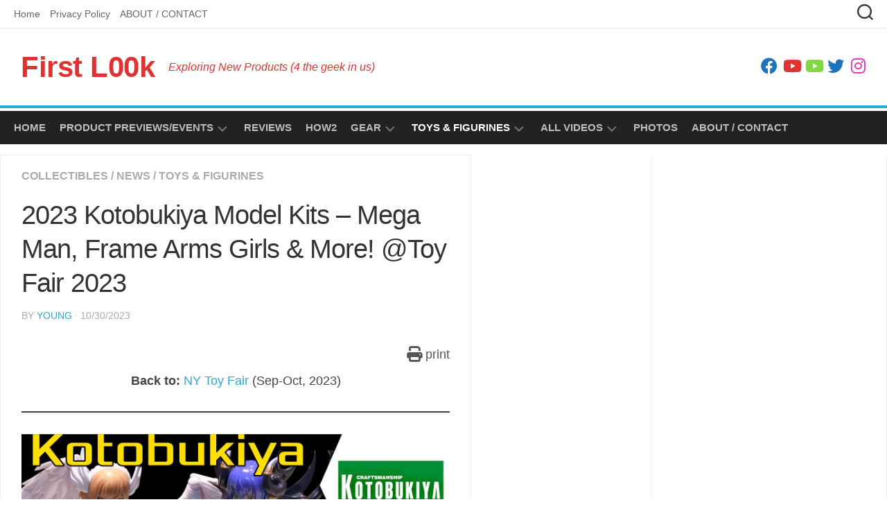

--- FILE ---
content_type: text/html; charset=UTF-8
request_url: https://firstl00k.com/toyfair-2023-kotobukiya-modelkits/
body_size: 20316
content:
<!DOCTYPE html><html class="no-js" lang="en-US"><head><script data-no-optimize="1">var litespeed_docref=sessionStorage.getItem("litespeed_docref");litespeed_docref&&(Object.defineProperty(document,"referrer",{get:function(){return litespeed_docref}}),sessionStorage.removeItem("litespeed_docref"));</script> <meta charset="UTF-8"><meta name="viewport" content="width=device-width, initial-scale=1.0"><link rel="profile" href="https://gmpg.org/xfn/11"><title>Kotobukiya Model Kits &#x2d; Mega Man, Arcanadea &#038; More! &#x2d; First L00k</title><style>img:is([sizes="auto" i], [sizes^="auto," i]) { contain-intrinsic-size: 3000px 1500px }</style> <script type="litespeed/javascript">document.documentElement.className=document.documentElement.className.replace("no-js","js")</script> <meta name="robots" content="max-snippet:-1,max-image-preview:standard,max-video-preview:-1" /><link rel="canonical" href="https://firstl00k.com/toyfair-2023-kotobukiya-modelkits/" /><meta name="description" content="My absolute favorite model kit from them for this year is the centaur horse&#x2d;girl, Elena of Arcanadea. A sci&#x2d;fi/fantasy world created by Kotobukiya." /><meta property="og:type" content="article" /><meta property="og:locale" content="en_US" /><meta property="og:site_name" content="First L00k" /><meta property="og:title" content="Kotobukiya Model Kits &#x2d; Mega Man, Arcanadea &#038; More! &#x2d; First L00k" /><meta property="og:description" content="My absolute favorite model kit from them for this year is the centaur horse&#x2d;girl, Elena of Arcanadea. A sci&#x2d;fi/fantasy world created by Kotobukiya." /><meta property="og:url" content="https://firstl00k.com/toyfair-2023-kotobukiya-modelkits/" /><meta property="og:image" content="https://firstl00k.com/wp/wp-content/uploads/2023/10/hd_13_tf23_koto-modelkits_720p.webp" /><meta property="og:image:width" content="1280" /><meta property="og:image:height" content="720" /><meta property="og:image:alt" content="Kotobukiya model kits @Toy Fair 2023" /><meta property="article:published_time" content="2023-10-30T14:30:00+00:00" /><meta property="article:modified_time" content="2023-10-26T07:08:46+00:00" /><meta property="article:publisher" content="https://www.facebook.com/FirstL00kCom" /><meta name="twitter:card" content="summary_large_image" /><meta name="twitter:site" content="@firstl00kcom" /><meta name="twitter:title" content="Kotobukiya Model Kits &#x2d; Mega Man, Arcanadea &#038; More! &#x2d; First L00k" /><meta name="twitter:description" content="My absolute favorite model kit from them for this year is the centaur horse&#x2d;girl, Elena of Arcanadea. A sci&#x2d;fi/fantasy world created by Kotobukiya." /><meta name="twitter:image" content="https://firstl00k.com/wp/wp-content/uploads/2023/10/hd_13_tf23_koto-modelkits_720p.webp" /><meta name="twitter:image:alt" content="Kotobukiya model kits @Toy Fair 2023" /> <script type="application/ld+json">{"@context":"https://schema.org","@graph":[{"@type":"WebSite","@id":"https://firstl00k.com/#/schema/WebSite","url":"https://firstl00k.com/","name":"First L00k","description":"Exploring New Products (4 the geek in us)","inLanguage":"en-US","potentialAction":{"@type":"SearchAction","target":{"@type":"EntryPoint","urlTemplate":"https://firstl00k.com/search/{search_term_string}/"},"query-input":"required name=search_term_string"},"publisher":{"@type":"Organization","@id":"https://firstl00k.com/#/schema/Organization","name":"First L00k","url":"https://firstl00k.com/","logo":{"@type":"ImageObject","url":"https://firstl00k.com/wp/wp-content/uploads/2017/04/logo_FirstL00k_800x800.gif","contentUrl":"https://firstl00k.com/wp/wp-content/uploads/2017/04/logo_FirstL00k_800x800.gif","width":800,"height":800}}},{"@type":"WebPage","@id":"https://firstl00k.com/toyfair-2023-kotobukiya-modelkits/","url":"https://firstl00k.com/toyfair-2023-kotobukiya-modelkits/","name":"Kotobukiya Model Kits &#x2d; Mega Man, Arcanadea &#038; More! &#x2d; First L00k","description":"My absolute favorite model kit from them for this year is the centaur horse&#x2d;girl, Elena of Arcanadea. A sci&#x2d;fi/fantasy world created by Kotobukiya.","inLanguage":"en-US","isPartOf":{"@id":"https://firstl00k.com/#/schema/WebSite"},"breadcrumb":{"@type":"BreadcrumbList","@id":"https://firstl00k.com/#/schema/BreadcrumbList","itemListElement":[{"@type":"ListItem","position":1,"item":"https://firstl00k.com/","name":"First L00k"},{"@type":"ListItem","position":2,"item":"https://firstl00k.com/category/news/","name":"Category: News"},{"@type":"ListItem","position":3,"name":"Kotobukiya Model Kits &#x2d; Mega Man, Arcanadea &#038; More!"}]},"potentialAction":{"@type":"ReadAction","target":"https://firstl00k.com/toyfair-2023-kotobukiya-modelkits/"},"datePublished":"2023-10-30T14:30:00+00:00","dateModified":"2023-10-26T07:08:46+00:00","author":{"@type":"Person","@id":"https://firstl00k.com/#/schema/Person/593b62108f5214edf7106c87334faa77","name":"Young","description":"Young is a Jack-of-many-trades. He&#039;s lived/worked on several continents for all sorts of companies (and has had his own too.) He meditates with origami and likes coffee, though he really should lay off that stuff."}}]}</script> <link rel='dns-prefetch' href='//fonts.googleapis.com' /><link rel="alternate" type="application/rss+xml" title="First L00k &raquo; Feed" href="https://firstl00k.com/feed/" /><link rel="alternate" type="application/rss+xml" title="First L00k &raquo; Comments Feed" href="https://firstl00k.com/comments/feed/" /><style id="litespeed-ccss">.fa{display:inline-block;font:normal normal normal 14px/1 FontAwesome;font-size:inherit;text-rendering:auto;-webkit-font-smoothing:antialiased;-moz-osx-font-smoothing:grayscale}.fa-lg{font-size:1.33333333em;line-height:.75em;vertical-align:-15%}.fa-print:before{content:""}.fa-twitter:before{content:""}.fa-facebook:before{content:""}.fa-youtube:before{content:""}.fa-instagram:before{content:""}.h5ab-print-button-container{width:100%;margin:10px 0}.h5ab-print-button-container:after{content:"";display:block;clear:both}.h5ab-print-button{margin:0!important}.h5ab-print-button .fa-print.fa-lg+span{font-size:100%!important}.h5ab-print-button-right{float:right}.wp-block-embed{overflow-wrap:break-word}.wp-block-embed__wrapper{position:relative}ul{box-sizing:border-box}.wp-block-separator{border:none;border-top:2px solid}:root{--wp--preset--font-size--normal:16px;--wp--preset--font-size--huge:42px}.has-text-align-center{text-align:center}.screen-reader-text{border:0;clip-path:inset(50%);height:1px;margin:-1px;overflow:hidden;padding:0;position:absolute;width:1px;word-wrap:normal!important}:where(figure){margin:0 0 1em}:root{--wp--preset--aspect-ratio--square:1;--wp--preset--aspect-ratio--4-3:4/3;--wp--preset--aspect-ratio--3-4:3/4;--wp--preset--aspect-ratio--3-2:3/2;--wp--preset--aspect-ratio--2-3:2/3;--wp--preset--aspect-ratio--16-9:16/9;--wp--preset--aspect-ratio--9-16:9/16;--wp--preset--color--black:#000000;--wp--preset--color--cyan-bluish-gray:#abb8c3;--wp--preset--color--white:#ffffff;--wp--preset--color--pale-pink:#f78da7;--wp--preset--color--vivid-red:#cf2e2e;--wp--preset--color--luminous-vivid-orange:#ff6900;--wp--preset--color--luminous-vivid-amber:#fcb900;--wp--preset--color--light-green-cyan:#7bdcb5;--wp--preset--color--vivid-green-cyan:#00d084;--wp--preset--color--pale-cyan-blue:#8ed1fc;--wp--preset--color--vivid-cyan-blue:#0693e3;--wp--preset--color--vivid-purple:#9b51e0;--wp--preset--gradient--vivid-cyan-blue-to-vivid-purple:linear-gradient(135deg,rgba(6,147,227,1) 0%,rgb(155,81,224) 100%);--wp--preset--gradient--light-green-cyan-to-vivid-green-cyan:linear-gradient(135deg,rgb(122,220,180) 0%,rgb(0,208,130) 100%);--wp--preset--gradient--luminous-vivid-amber-to-luminous-vivid-orange:linear-gradient(135deg,rgba(252,185,0,1) 0%,rgba(255,105,0,1) 100%);--wp--preset--gradient--luminous-vivid-orange-to-vivid-red:linear-gradient(135deg,rgba(255,105,0,1) 0%,rgb(207,46,46) 100%);--wp--preset--gradient--very-light-gray-to-cyan-bluish-gray:linear-gradient(135deg,rgb(238,238,238) 0%,rgb(169,184,195) 100%);--wp--preset--gradient--cool-to-warm-spectrum:linear-gradient(135deg,rgb(74,234,220) 0%,rgb(151,120,209) 20%,rgb(207,42,186) 40%,rgb(238,44,130) 60%,rgb(251,105,98) 80%,rgb(254,248,76) 100%);--wp--preset--gradient--blush-light-purple:linear-gradient(135deg,rgb(255,206,236) 0%,rgb(152,150,240) 100%);--wp--preset--gradient--blush-bordeaux:linear-gradient(135deg,rgb(254,205,165) 0%,rgb(254,45,45) 50%,rgb(107,0,62) 100%);--wp--preset--gradient--luminous-dusk:linear-gradient(135deg,rgb(255,203,112) 0%,rgb(199,81,192) 50%,rgb(65,88,208) 100%);--wp--preset--gradient--pale-ocean:linear-gradient(135deg,rgb(255,245,203) 0%,rgb(182,227,212) 50%,rgb(51,167,181) 100%);--wp--preset--gradient--electric-grass:linear-gradient(135deg,rgb(202,248,128) 0%,rgb(113,206,126) 100%);--wp--preset--gradient--midnight:linear-gradient(135deg,rgb(2,3,129) 0%,rgb(40,116,252) 100%);--wp--preset--font-size--small:13px;--wp--preset--font-size--medium:20px;--wp--preset--font-size--large:36px;--wp--preset--font-size--x-large:42px;--wp--preset--spacing--20:0.44rem;--wp--preset--spacing--30:0.67rem;--wp--preset--spacing--40:1rem;--wp--preset--spacing--50:1.5rem;--wp--preset--spacing--60:2.25rem;--wp--preset--spacing--70:3.38rem;--wp--preset--spacing--80:5.06rem;--wp--preset--shadow--natural:6px 6px 9px rgba(0, 0, 0, 0.2);--wp--preset--shadow--deep:12px 12px 50px rgba(0, 0, 0, 0.4);--wp--preset--shadow--sharp:6px 6px 0px rgba(0, 0, 0, 0.2);--wp--preset--shadow--outlined:6px 6px 0px -3px rgba(255, 255, 255, 1), 6px 6px rgba(0, 0, 0, 1);--wp--preset--shadow--crisp:6px 6px 0px rgba(0, 0, 0, 1)}html,body,div,span,h1,p,a,img,strong,i,ul,li,form,article,figure,header,nav{margin:0;padding:0;border:0;font-size:100%;font:inherit;vertical-align:baseline}article,figure,header,nav{display:block}ul{list-style:none}body{background:#fff;font-size:16px;line-height:1.5em;color:#444;font-weight:300}a{color:#26abd3;text-decoration:none}img{max-width:100%;height:auto}strong{font-weight:600}ul{box-sizing:content-box}hr{border:0;background:#eee;border-bottom:2px solid #eee;height:1px;margin:30px 0}.clear{clear:both;display:block;overflow:hidden;visibility:hidden;width:0;height:0}.group:before,.group:after{content:"";display:table}.group:after{clear:both}.group{zoom:1}.fa,.fab{width:1em;text-align:center}body{font-family:"Titillium",Arial,sans-serif}input,button{font-family:inherit}.themeform input{font-size:14px}.themeform input::-moz-focus-inner{border:0;padding:0}.themeform input[type="text"]{margin:0;-moz-box-sizing:border-box;-webkit-box-sizing:border-box;box-sizing:border-box;-webkit-border-radius:0;border-radius:0}.themeform input{-moz-appearance:none;-webkit-appearance:none}.themeform input[type="text"]{background:#fff;border:2px solid #ddd;color:#777;display:block;max-width:100%;outline:none;padding:7px 8px}.themeform.searchform div{position:relative}.themeform.searchform div input{padding-left:26px;line-height:20px}.themeform.searchform div:after{color:#ccc;line-height:24px;font-size:14px;content:"";position:absolute;left:10px;top:6px;font-family:"Font Awesome 6 Free";font-weight:900}.entry{font-size:18px;line-height:1.6em}.entry p{margin-bottom:1em}h1{color:#333;font-weight:600;-ms-word-wrap:break-word;word-wrap:break-word}#wrapper{min-width:1024px;height:100%}.container{padding:0}.container-inner{max-width:1380px;min-width:1380px;width:100%;margin:0 auto}.main{position:relative;border-left:1px solid #eee;border-right:1px solid #eee}.main-inner{position:relative;overflow-x:hidden;min-height:600px}.content{width:100%;position:relative;border-top:1px solid #eee}.pad{padding:30px 30px 20px}.col-3cl .main{background-image:none}.col-3cl .main-inner{background:url(/wp/wp-content/themes/kontrast/img/sidebar/s-right-dual-full-expand.png)repeat-y right 0;padding-right:600px}.col-3cl .s1{float:right;margin-right:-600px}.col-3cl .s2{float:right;margin-right:-260px}.col-3cl .content{float:left}.sidebar{padding-bottom:20px;position:relative;z-index:2}.sidebar-toggle{background:#26abd3;display:none;text-align:center;width:100%;height:60px;-webkit-box-shadow:inset 0-1px 0 rgb(255 255 255/.1);box-shadow:inset 0-1px 0 rgb(255 255 255/.1)}.sidebar-toggle i{font-size:38px;color:#fff;padding:10px 0}.icon-sidebar-toggle:before{font-family:"Font Awesome 6 Free";font-weight:900}.col-3cl .s1 .icon-sidebar-toggle:before,.col-3cl .s2 .icon-sidebar-toggle:before{content:""}.s1{width:340px;z-index:2}.s2{width:260px;z-index:1}.light-sidebar.col-3cl .main-inner{background-image:url(/wp/wp-content/themes/kontrast/img/sidebar/light/s-right-dual-full-expand.png)}@media only screen and (min-width:961px) and (max-width:1200px){.light-sidebar.col-3cl .main-inner{background-image:url(/wp/wp-content/themes/kontrast/img/sidebar/light/s-right-dual-half-collapse.png)}}@media only screen and (min-width:480px) and (max-width:960px){.light-sidebar.col-3cl .main-inner{background-image:url(/wp/wp-content/themes/kontrast/img/sidebar/s-right-dual-full-collapse.png)}}.social-links{float:right;position:relative;padding-top:2px}.social-links li{display:inline-block;margin-left:8px;line-height:16px;font-size:0}.social-links li a{display:block!important;position:relative;text-align:center}.social-links .social-tooltip{color:#fff;color:#222;font-size:24px;display:inline;position:relative;z-index:98}.page-title{position:relative;padding-top:18px;padding-bottom:0;margin-bottom:-10px;color:#222;font-size:16px;font-weight:600;text-transform:uppercase;line-height:24px}.page-title a{color:#aaa}.page-title span{color:#aaa}.page-title .meta-single li{float:left;margin-right:14px}#header{padding-bottom:15px;position:relative}#header .container-inner{position:relative}#header .container-inner>.pad{padding-top:15px;padding-bottom:15px;border-bottom:4px solid #26abd3;margin-bottom:4px}.site-title{font-size:42px;font-weight:600;letter-spacing:-.5px;float:left;line-height:60px;padding:10px 0}.site-title a{display:block;color:#222;max-width:100%}.site-description{font-size:16px;font-style:italic;color:#222;color:rgb(0 0 0/.5);float:left;margin-left:20px;line-height:60px;padding:10px 0}#header .social-links{padding-top:26px}.toggle-search{background:#fff0;border:0;outline:none;color:#555;font-size:18px;line-height:24px;padding:6px 20px;display:block;position:absolute;right:0;top:-40px}.search-expand{display:none;background:#fff;position:absolute;top:0;right:0;width:340px}.search-expand-inner{padding:0 10px 10px;border:1px solid #e5e5e5;border-top:0}.search-expand .themeform input{background:#f2f2f2;width:100%;border:1px solid #eee;border-radius:0}.toggle-search .svg-icon{fill:#333;margin:0 auto}.toggle-search #svg-close{display:none}.menu-toggle-icon{float:right;width:30px;height:20px;position:relative;transform:rotate(0deg)}.menu-toggle-icon span{display:block;position:absolute;height:2px;width:100%;background:#333;border-radius:2px;opacity:1;left:0;transform:rotate(0deg)}.menu-toggle-icon span:nth-child(1){top:0;transform-origin:left center}.menu-toggle-icon span:nth-child(2){top:8px;transform-origin:left center}.menu-toggle-icon span:nth-child(3){top:16px;transform-origin:left center}@media only screen and (min-width:720px){.mobile-menu #wrap-nav-mobile{display:none}}@media only screen and (max-width:719px){.mobile-menu #wrap-nav-topbar,.mobile-menu #wrap-nav-header{display:none}#nav-mobile,#nav-topbar,#nav-header{display:none}}@media only screen and (min-width:1025px){.full-width.topbar-enabled #header{padding-top:42px}.full-width #wrap-nav-topbar{position:fixed;top:0;left:0;right:0;width:100%;z-index:999}}.nav-menu>.menu-toggle{display:none}.nav-menu .menu,.nav-menu .menu ul{display:flex;list-style:none;list-style-type:none;margin:0;padding:0}.nav-menu a{display:block;text-decoration:none;width:100%}.nav-menu .menu ul{flex-direction:column;max-width:0;max-height:0;overflow:hidden}.nav-menu:not(.mobile) .menu .sub-menu{position:absolute}.nav-menu .screen-reader-text{display:none}.nav-menu .menu-item-wrapper{display:flex}.nav-menu{line-height:20px}.nav-menu button{color:inherit;font-family:inherit;position:relative;text-align:inherit;background:none;border:none;box-shadow:none;border-radius:0;font-size:inherit;font-weight:400;letter-spacing:inherit;padding:0;text-transform:none}.nav-menu:not(.mobile) .menu{flex-wrap:wrap;justify-content:flex-start}.nav-menu:not(.mobile) .menu{position:relative}.nav-menu:not(.mobile) .menu ul{font-size:15px;opacity:0;padding:10px 0;position:absolute;top:calc(100% + 10px);transform:translateY(6px);z-index:1}.nav-menu:not(.mobile) .menu ul li{position:relative}.nav-menu:not(.mobile) .menu ul a{display:block;padding:10px 20px;width:100%}.nav-menu:not(.mobile) .menu li ul.sub-menu:not(.active){opacity:0}.nav-menu:not(.mobile) .menu ul:before,.nav-menu:not(.mobile) .menu ul:after{content:"";display:block;position:absolute;bottom:100%}.nav-menu:not(.mobile) .menu ul:before{left:0;right:0;height:10px}.nav-menu:not(.mobile) .menu ul:after{border:8px solid #fff0;border-bottom-color:#fff0;left:18px}.nav-menu a{color:#fff}.nav-menu .svg-icon{fill:#333}.nav-menu:not(.mobile) .menu ul{background:#f2f2f2;color:#666}.nav-menu:not(.mobile) .menu ul:after{border-bottom-color:#f2f2f2}.nav-menu:not(.mobile){font-size:16px;font-weight:400;float:none;padding:0 20px 14px 20px}.nav-menu:not(.mobile) a{color:#666}.nav-menu:not(.mobile) ul ul a{color:rgb(0 0 0/.7)}.nav-menu:not(.mobile) button{background:none;color:#666;padding:0 4px;margin-left:2px;border-radius:4px}.nav-menu:not(.mobile) button .svg-icon{fill:rgb(0 0 0/.2)}.nav-menu:not(.mobile) .menu>li{margin:14px 20px 0 0;position:relative}.nav-menu:not(.mobile) .menu>li:last-child{margin-right:0}.nav-menu:not(.mobile) .menu a{padding:0}.nav-menu:not(.mobile) li.current-post-parent>span>a{color:#333}.nav-menu:not(.mobile) ul ul li.current-post-parent>span>a{color:#333}#wrap-nav-topbar{background:#fff;border-bottom:1px solid #e5e5e5}#nav-topbar-nav.nav-menu:not(.mobile){max-width:1380px;margin:0 auto;padding-bottom:10px;font-size:14px;font-weight:300}#nav-topbar-nav.nav-menu:not(.mobile) .menu>li{margin:10px 14px 0 0}#nav-header-nav.nav-menu:not(.mobile){background:#222;text-transform:uppercase;font-size:15px;font-weight:600;position:relative;z-index:4}#nav-header-nav.nav-menu:not(.mobile) a{color:rgb(255 255 255/.7)}#nav-header-nav.nav-menu:not(.mobile) button .svg-icon{fill:rgb(255 255 255/.4)}#nav-header-nav.nav-menu:not(.mobile) .menu ul{font-size:14px;box-shadow:0 4px 10px rgb(0 0 0/.06)}#nav-header-nav.nav-menu:not(.mobile) .menu ul span{border-bottom:1px solid rgb(255 255 255/.06)}#nav-header-nav.nav-menu:not(.mobile) .menu ul li:last-child span{border-bottom:0}#nav-header-nav.nav-menu:not(.mobile) .menu ul{background:#222}#nav-header-nav.nav-menu:not(.mobile) .menu ul:after{border-bottom-color:#fff0}#nav-header-nav.nav-menu:not(.mobile) li.current-post-parent>span>a{color:#fff}#nav-header-nav.nav-menu:not(.mobile) ul ul li.current-post-parent>span>a{color:#fff}#nav-header-nav .menu-toggle-icon span{background:#fff}#footer .menu-toggle-icon span{background:#333}#footer .nav-menu:not(.mobile) button{transform:rotate(-180deg)}#footer .menu-toggle-icon span{background:#fff}#page .container-inner{background:#fff}.content .post{position:relative}.single .post{margin-bottom:40px}.post-title{color:#333;font-weight:400;margin-bottom:10px;font-size:22px;font-weight:400;line-height:1.5em;-ms-word-wrap:break-word;word-wrap:break-word}.single .post-title{font-size:38px;letter-spacing:-1px;line-height:1.3em}.post-byline{font-size:14px;font-weight:400;color:#aaa;text-transform:uppercase;margin-bottom:1em}.post-format{position:relative;margin-bottom:20px}html{-webkit-font-smoothing:antialiased}.screen-reader-text{border:0;clip:rect(1px,1px,1px,1px);clip-path:inset(50%);height:1px;margin:-1px;overflow:hidden;padding:0;position:absolute!important;width:1px;word-wrap:normal!important}body{font-family:"Source Sans Pro",Arial,sans-serif}.container-inner,#nav-topbar-nav.nav-menu:not(.mobile){max-width:1280px}.site-title a,.site-description{color:#d33}#wrapper,.container-inner{min-width:320px}@media only screen and (max-width:1025px){.main{border:0}}@media only screen and (min-width:480px) and (max-width:1200px){.container{padding:0}.s2{width:50px}.s2 .sidebar-content{display:none;float:left;width:100%}.s2 .sidebar-toggle{display:block}}@media only screen and (min-width:961px) and (max-width:1200px){.s2 .sidebar-toggle{height:60px}.s2 .sidebar-toggle i{padding:10px 0}.col-3cl .main{background-image:none}.col-3cl .main-inner{background:url(/wp/wp-content/themes/kontrast/img/sidebar/s-right-dual-half-collapse.png)repeat-y right;padding-right:390px}.col-3cl .s1{margin-right:-390px}.col-3cl .s2{margin-right:-50px}}@media only screen and (min-width:480px) and (max-width:960px){.s1{width:50px}.s1 .sidebar-content{display:none;float:left;width:100%}.s1 .sidebar-toggle{display:block}.col-3cl .main{background-image:none}.col-3cl .main-inner{background:url(/wp/wp-content/themes/kontrast/img/sidebar/s-right-dual-full-collapse.png)repeat-y right;padding-right:100px}.col-3cl .s1{margin-right:-100px}.col-3cl .s2{margin-right:-50px}}@media only screen and (max-width:719px){.container{padding:0}.page-title.pad{padding-top:12px;padding-bottom:4px}.sidebar-toggle{height:50px}.sidebar-toggle i{padding:5px 0}.site-description{display:none}.pad{padding:20px 20px 10px}.entry{font-size:15px}.topbar-enabled #header{padding-top:0}#header .pad{padding-top:0;padding-bottom:0}.site-title{padding:10px 0 20px;width:100%;float:none;line-height:50px}.site-title a{text-align:center}#header .social-links{float:none;text-align:center;border-top:1px solid #eee;padding:10px 0 0}#header .social-links li{margin:0 4px}#header .container-inner>.pad{padding-bottom:10px}.toggle-search{right:auto;left:0;top:-40px;z-index:99}.search-expand{left:0;right:auto;top:0;width:100%;z-index:99}.search-expand-inner{border-left:0;border-right:0}#page{margin-top:0}.page-title{font-size:14px}.single .post-title{font-size:22px;line-height:1.5em;letter-spacing:0}.post-byline{font-size:13px}.post-format{margin-bottom:20px}}@media only screen and (max-width:479px){.content,.sidebar{width:100%;float:none;margin-right:0!important;margin-left:0!important}.sidebar{background:#fff;border-top:1px solid #eee;width:100%;display:block;float:none}.sidebar.s1{background:#222}.light-sidebar .sidebar.s1{background:#fff}.main,.main-inner{background-image:none!important;padding:0!important}.s2{right:0!important;left:0!important}.mobile-sidebar-hide .sidebar{display:none}.pad{padding:15px 15px 5px}.site-title{font-size:32px}}.fa{font-family:var(--fa-style-family,"Font Awesome 6 Free");font-weight:var(--fa-style,900)}.fa,.fab{-moz-osx-font-smoothing:grayscale;-webkit-font-smoothing:antialiased;display:var(--fa-display,inline-block);font-style:normal;font-variant:normal;line-height:1;text-rendering:auto}.fab{font-family:"Font Awesome 6 Brands"}.fa-lg{font-size:1.25em;line-height:.05em;vertical-align:-.075em}.fa-print:before{content:""}:host,:root{--fa-style-family-brands:"Font Awesome 6 Brands";--fa-font-brands:normal 400 1em/1 "Font Awesome 6 Brands"}.fab{font-weight:400}.fa-instagram:before{content:""}.fa-facebook:before{content:""}.fa-youtube:before{content:""}.fa-twitter:before{content:""}:host,:root{--fa-font-regular:normal 400 1em/1 "Font Awesome 6 Free"}:host,:root{--fa-style-family-classic:"Font Awesome 6 Free";--fa-font-solid:normal 900 1em/1 "Font Awesome 6 Free"}.clear{clear:both}.epyt-facade{height:0;max-width:100%;overflow:hidden;padding-bottom:56.25%;position:relative}.epyt-facade img.epyt-facade-poster{border:none;display:block;height:auto;left:50%;margin:0;max-width:100%;position:absolute;top:50%;transform:translate(-50%,-50%);width:100%}.epyt-facade button.epyt-facade-play{background-color:transparent!important;border-width:0!important;height:48px;left:50%;margin-left:-34px;margin-top:-24px;position:absolute;top:50%;width:68px}.epyt-facade button.epyt-facade-play svg{height:100%;left:0;position:absolute;top:0;width:100%}.epyt-facade button.epyt-facade-play svg .ytp-large-play-button-bg{fill:#212121;fill-opacity:.8}</style><link rel="preload" data-asynced="1" data-optimized="2" as="style" onload="this.onload=null;this.rel='stylesheet'" href="https://firstl00k.com/wp/wp-content/litespeed/ucss/80e6ef62a984d43eb0e472054df1682c.css?ver=0c2a9" /><script data-optimized="1" type="litespeed/javascript" data-src="https://firstl00k.com/wp/wp-content/plugins/litespeed-cache/assets/js/css_async.min.js"></script> <style id='classic-theme-styles-inline-css' type='text/css'>/*! This file is auto-generated */
.wp-block-button__link{color:#fff;background-color:#32373c;border-radius:9999px;box-shadow:none;text-decoration:none;padding:calc(.667em + 2px) calc(1.333em + 2px);font-size:1.125em}.wp-block-file__button{background:#32373c;color:#fff;text-decoration:none}</style><style id='global-styles-inline-css' type='text/css'>:root{--wp--preset--aspect-ratio--square: 1;--wp--preset--aspect-ratio--4-3: 4/3;--wp--preset--aspect-ratio--3-4: 3/4;--wp--preset--aspect-ratio--3-2: 3/2;--wp--preset--aspect-ratio--2-3: 2/3;--wp--preset--aspect-ratio--16-9: 16/9;--wp--preset--aspect-ratio--9-16: 9/16;--wp--preset--color--black: #000000;--wp--preset--color--cyan-bluish-gray: #abb8c3;--wp--preset--color--white: #ffffff;--wp--preset--color--pale-pink: #f78da7;--wp--preset--color--vivid-red: #cf2e2e;--wp--preset--color--luminous-vivid-orange: #ff6900;--wp--preset--color--luminous-vivid-amber: #fcb900;--wp--preset--color--light-green-cyan: #7bdcb5;--wp--preset--color--vivid-green-cyan: #00d084;--wp--preset--color--pale-cyan-blue: #8ed1fc;--wp--preset--color--vivid-cyan-blue: #0693e3;--wp--preset--color--vivid-purple: #9b51e0;--wp--preset--gradient--vivid-cyan-blue-to-vivid-purple: linear-gradient(135deg,rgba(6,147,227,1) 0%,rgb(155,81,224) 100%);--wp--preset--gradient--light-green-cyan-to-vivid-green-cyan: linear-gradient(135deg,rgb(122,220,180) 0%,rgb(0,208,130) 100%);--wp--preset--gradient--luminous-vivid-amber-to-luminous-vivid-orange: linear-gradient(135deg,rgba(252,185,0,1) 0%,rgba(255,105,0,1) 100%);--wp--preset--gradient--luminous-vivid-orange-to-vivid-red: linear-gradient(135deg,rgba(255,105,0,1) 0%,rgb(207,46,46) 100%);--wp--preset--gradient--very-light-gray-to-cyan-bluish-gray: linear-gradient(135deg,rgb(238,238,238) 0%,rgb(169,184,195) 100%);--wp--preset--gradient--cool-to-warm-spectrum: linear-gradient(135deg,rgb(74,234,220) 0%,rgb(151,120,209) 20%,rgb(207,42,186) 40%,rgb(238,44,130) 60%,rgb(251,105,98) 80%,rgb(254,248,76) 100%);--wp--preset--gradient--blush-light-purple: linear-gradient(135deg,rgb(255,206,236) 0%,rgb(152,150,240) 100%);--wp--preset--gradient--blush-bordeaux: linear-gradient(135deg,rgb(254,205,165) 0%,rgb(254,45,45) 50%,rgb(107,0,62) 100%);--wp--preset--gradient--luminous-dusk: linear-gradient(135deg,rgb(255,203,112) 0%,rgb(199,81,192) 50%,rgb(65,88,208) 100%);--wp--preset--gradient--pale-ocean: linear-gradient(135deg,rgb(255,245,203) 0%,rgb(182,227,212) 50%,rgb(51,167,181) 100%);--wp--preset--gradient--electric-grass: linear-gradient(135deg,rgb(202,248,128) 0%,rgb(113,206,126) 100%);--wp--preset--gradient--midnight: linear-gradient(135deg,rgb(2,3,129) 0%,rgb(40,116,252) 100%);--wp--preset--font-size--small: 13px;--wp--preset--font-size--medium: 20px;--wp--preset--font-size--large: 36px;--wp--preset--font-size--x-large: 42px;--wp--preset--spacing--20: 0.44rem;--wp--preset--spacing--30: 0.67rem;--wp--preset--spacing--40: 1rem;--wp--preset--spacing--50: 1.5rem;--wp--preset--spacing--60: 2.25rem;--wp--preset--spacing--70: 3.38rem;--wp--preset--spacing--80: 5.06rem;--wp--preset--shadow--natural: 6px 6px 9px rgba(0, 0, 0, 0.2);--wp--preset--shadow--deep: 12px 12px 50px rgba(0, 0, 0, 0.4);--wp--preset--shadow--sharp: 6px 6px 0px rgba(0, 0, 0, 0.2);--wp--preset--shadow--outlined: 6px 6px 0px -3px rgba(255, 255, 255, 1), 6px 6px rgba(0, 0, 0, 1);--wp--preset--shadow--crisp: 6px 6px 0px rgba(0, 0, 0, 1);}:where(.is-layout-flex){gap: 0.5em;}:where(.is-layout-grid){gap: 0.5em;}body .is-layout-flex{display: flex;}.is-layout-flex{flex-wrap: wrap;align-items: center;}.is-layout-flex > :is(*, div){margin: 0;}body .is-layout-grid{display: grid;}.is-layout-grid > :is(*, div){margin: 0;}:where(.wp-block-columns.is-layout-flex){gap: 2em;}:where(.wp-block-columns.is-layout-grid){gap: 2em;}:where(.wp-block-post-template.is-layout-flex){gap: 1.25em;}:where(.wp-block-post-template.is-layout-grid){gap: 1.25em;}.has-black-color{color: var(--wp--preset--color--black) !important;}.has-cyan-bluish-gray-color{color: var(--wp--preset--color--cyan-bluish-gray) !important;}.has-white-color{color: var(--wp--preset--color--white) !important;}.has-pale-pink-color{color: var(--wp--preset--color--pale-pink) !important;}.has-vivid-red-color{color: var(--wp--preset--color--vivid-red) !important;}.has-luminous-vivid-orange-color{color: var(--wp--preset--color--luminous-vivid-orange) !important;}.has-luminous-vivid-amber-color{color: var(--wp--preset--color--luminous-vivid-amber) !important;}.has-light-green-cyan-color{color: var(--wp--preset--color--light-green-cyan) !important;}.has-vivid-green-cyan-color{color: var(--wp--preset--color--vivid-green-cyan) !important;}.has-pale-cyan-blue-color{color: var(--wp--preset--color--pale-cyan-blue) !important;}.has-vivid-cyan-blue-color{color: var(--wp--preset--color--vivid-cyan-blue) !important;}.has-vivid-purple-color{color: var(--wp--preset--color--vivid-purple) !important;}.has-black-background-color{background-color: var(--wp--preset--color--black) !important;}.has-cyan-bluish-gray-background-color{background-color: var(--wp--preset--color--cyan-bluish-gray) !important;}.has-white-background-color{background-color: var(--wp--preset--color--white) !important;}.has-pale-pink-background-color{background-color: var(--wp--preset--color--pale-pink) !important;}.has-vivid-red-background-color{background-color: var(--wp--preset--color--vivid-red) !important;}.has-luminous-vivid-orange-background-color{background-color: var(--wp--preset--color--luminous-vivid-orange) !important;}.has-luminous-vivid-amber-background-color{background-color: var(--wp--preset--color--luminous-vivid-amber) !important;}.has-light-green-cyan-background-color{background-color: var(--wp--preset--color--light-green-cyan) !important;}.has-vivid-green-cyan-background-color{background-color: var(--wp--preset--color--vivid-green-cyan) !important;}.has-pale-cyan-blue-background-color{background-color: var(--wp--preset--color--pale-cyan-blue) !important;}.has-vivid-cyan-blue-background-color{background-color: var(--wp--preset--color--vivid-cyan-blue) !important;}.has-vivid-purple-background-color{background-color: var(--wp--preset--color--vivid-purple) !important;}.has-black-border-color{border-color: var(--wp--preset--color--black) !important;}.has-cyan-bluish-gray-border-color{border-color: var(--wp--preset--color--cyan-bluish-gray) !important;}.has-white-border-color{border-color: var(--wp--preset--color--white) !important;}.has-pale-pink-border-color{border-color: var(--wp--preset--color--pale-pink) !important;}.has-vivid-red-border-color{border-color: var(--wp--preset--color--vivid-red) !important;}.has-luminous-vivid-orange-border-color{border-color: var(--wp--preset--color--luminous-vivid-orange) !important;}.has-luminous-vivid-amber-border-color{border-color: var(--wp--preset--color--luminous-vivid-amber) !important;}.has-light-green-cyan-border-color{border-color: var(--wp--preset--color--light-green-cyan) !important;}.has-vivid-green-cyan-border-color{border-color: var(--wp--preset--color--vivid-green-cyan) !important;}.has-pale-cyan-blue-border-color{border-color: var(--wp--preset--color--pale-cyan-blue) !important;}.has-vivid-cyan-blue-border-color{border-color: var(--wp--preset--color--vivid-cyan-blue) !important;}.has-vivid-purple-border-color{border-color: var(--wp--preset--color--vivid-purple) !important;}.has-vivid-cyan-blue-to-vivid-purple-gradient-background{background: var(--wp--preset--gradient--vivid-cyan-blue-to-vivid-purple) !important;}.has-light-green-cyan-to-vivid-green-cyan-gradient-background{background: var(--wp--preset--gradient--light-green-cyan-to-vivid-green-cyan) !important;}.has-luminous-vivid-amber-to-luminous-vivid-orange-gradient-background{background: var(--wp--preset--gradient--luminous-vivid-amber-to-luminous-vivid-orange) !important;}.has-luminous-vivid-orange-to-vivid-red-gradient-background{background: var(--wp--preset--gradient--luminous-vivid-orange-to-vivid-red) !important;}.has-very-light-gray-to-cyan-bluish-gray-gradient-background{background: var(--wp--preset--gradient--very-light-gray-to-cyan-bluish-gray) !important;}.has-cool-to-warm-spectrum-gradient-background{background: var(--wp--preset--gradient--cool-to-warm-spectrum) !important;}.has-blush-light-purple-gradient-background{background: var(--wp--preset--gradient--blush-light-purple) !important;}.has-blush-bordeaux-gradient-background{background: var(--wp--preset--gradient--blush-bordeaux) !important;}.has-luminous-dusk-gradient-background{background: var(--wp--preset--gradient--luminous-dusk) !important;}.has-pale-ocean-gradient-background{background: var(--wp--preset--gradient--pale-ocean) !important;}.has-electric-grass-gradient-background{background: var(--wp--preset--gradient--electric-grass) !important;}.has-midnight-gradient-background{background: var(--wp--preset--gradient--midnight) !important;}.has-small-font-size{font-size: var(--wp--preset--font-size--small) !important;}.has-medium-font-size{font-size: var(--wp--preset--font-size--medium) !important;}.has-large-font-size{font-size: var(--wp--preset--font-size--large) !important;}.has-x-large-font-size{font-size: var(--wp--preset--font-size--x-large) !important;}
:where(.wp-block-post-template.is-layout-flex){gap: 1.25em;}:where(.wp-block-post-template.is-layout-grid){gap: 1.25em;}
:where(.wp-block-columns.is-layout-flex){gap: 2em;}:where(.wp-block-columns.is-layout-grid){gap: 2em;}
:root :where(.wp-block-pullquote){font-size: 1.5em;line-height: 1.6;}</style><style id='kontrast-style-inline-css' type='text/css'>body { font-family: "Source Sans Pro", Arial, sans-serif; }
.container-inner, #nav-topbar-nav.nav-menu:not(.mobile) { max-width: 1280px; }
.site-title a, .site-description { color: #dd3333; }</style><style id='__EPYT__style-inline-css' type='text/css'>.epyt-gallery-thumb {
                        width: 33.333%;
                }</style> <script type="litespeed/javascript" data-src="https://firstl00k.com/wp/wp-includes/js/jquery/jquery.min.js" id="jquery-core-js"></script> <script id="responsive-lightbox-js-before" type="litespeed/javascript">var rlArgs={"script":"magnific","selector":"lightbox","customEvents":"","activeGalleries":!0,"disableOn":0,"midClick":!0,"preloader":!0,"closeOnContentClick":!0,"closeOnBgClick":!0,"closeBtnInside":!0,"showCloseBtn":!0,"enableEscapeKey":!0,"alignTop":!1,"fixedContentPos":"auto","fixedBgPos":"auto","autoFocusLast":!0,"woocommerce_gallery":!1,"ajaxurl":"https:\/\/firstl00k.com\/wp\/wp-admin\/admin-ajax.php","nonce":"f1c9bf3815","preview":!1,"postId":72112,"scriptExtension":!1}</script> <script id="__ytprefs__-js-extra" type="litespeed/javascript">var _EPYT_={"ajaxurl":"https:\/\/firstl00k.com\/wp\/wp-admin\/admin-ajax.php","security":"a649b9db20","gallery_scrolloffset":"20","eppathtoscripts":"https:\/\/firstl00k.com\/wp\/wp-content\/plugins\/youtube-embed-plus\/scripts\/","eppath":"https:\/\/firstl00k.com\/wp\/wp-content\/plugins\/youtube-embed-plus\/","epresponsiveselector":"[\"iframe.__youtube_prefs_widget__\"]","epdovol":"1","version":"14.2.3","evselector":"iframe.__youtube_prefs__[src], iframe[src*=\"youtube.com\/embed\/\"], iframe[src*=\"youtube-nocookie.com\/embed\/\"]","ajax_compat":"","maxres_facade":"eager","ytapi_load":"light","pause_others":"","stopMobileBuffer":"1","facade_mode":"1","not_live_on_channel":""}</script> <link rel="https://api.w.org/" href="https://firstl00k.com/wp-json/" /><link rel="alternate" title="JSON" type="application/json" href="https://firstl00k.com/wp-json/wp/v2/posts/72112" /><link rel="EditURI" type="application/rsd+xml" title="RSD" href="https://firstl00k.com/wp/xmlrpc.php?rsd" /><link rel="alternate" title="oEmbed (JSON)" type="application/json+oembed" href="https://firstl00k.com/wp-json/oembed/1.0/embed?url=https%3A%2F%2Ffirstl00k.com%2Ftoyfair-2023-kotobukiya-modelkits%2F" /><link rel="alternate" title="oEmbed (XML)" type="text/xml+oembed" href="https://firstl00k.com/wp-json/oembed/1.0/embed?url=https%3A%2F%2Ffirstl00k.com%2Ftoyfair-2023-kotobukiya-modelkits%2F&#038;format=xml" /><link rel="icon" href="https://firstl00k.com/wp/wp-content/uploads/2017/04/cropped-logo_FirstL00k_800x800-65x65.gif" sizes="32x32" /><link rel="icon" href="https://firstl00k.com/wp/wp-content/uploads/2017/04/cropped-logo_FirstL00k_800x800-300x300.gif" sizes="192x192" /><link rel="apple-touch-icon" href="https://firstl00k.com/wp/wp-content/uploads/2017/04/cropped-logo_FirstL00k_800x800-300x300.gif" /><meta name="msapplication-TileImage" content="https://firstl00k.com/wp/wp-content/uploads/2017/04/cropped-logo_FirstL00k_800x800-300x300.gif" /><style id="kirki-inline-styles"></style></head><body class="wp-singular post-template-default single single-post postid-72112 single-format-video wp-theme-kontrast col-3cl full-width light-sidebar topbar-enabled mobile-menu mobile-sidebar-hide"><a class="skip-link screen-reader-text" href="#page">Skip to content</a><div id="wrapper"><header id="header"><div id="wrap-nav-mobile" class="wrap-nav"><nav id="nav-mobile-nav" class="main-navigation nav-menu">
<button class="menu-toggle" aria-controls="primary-menu" aria-expanded="false">
<span class="screen-reader-text">Expand Menu</span><div class="menu-toggle-icon"><span></span><span></span><span></span></div>			</button><div class="menu-navmain-container"><ul id="nav-mobile" class="menu"><li id="menu-item-181" class="menu-item menu-item-type-custom menu-item-object-custom menu-item-181"><span class="menu-item-wrapper"><a href="https://FirstL00k.com">Home</a></span></li><li id="menu-item-72739" class="menu-item menu-item-type-post_type menu-item-object-page menu-item-has-children menu-item-72739"><span class="menu-item-wrapper has-arrow"><a href="https://firstl00k.com/previews/">Product Previews/Events</a><button onClick="alxMediaMenu.toggleItem(this)"><span class="screen-reader-text">Toggle Child Menu</span><svg class="svg-icon" aria-hidden="true" role="img" focusable="false" xmlns="http://www.w3.org/2000/svg" width="14" height="8" viewBox="0 0 20 12"><polygon fill="" fill-rule="evenodd" points="1319.899 365.778 1327.678 358 1329.799 360.121 1319.899 370.021 1310 360.121 1312.121 358" transform="translate(-1310 -358)"></polygon></svg></button></span><ul class="sub-menu"><li id="menu-item-73338" class="menu-item menu-item-type-post_type menu-item-object-page menu-item-73338"><span class="menu-item-wrapper"><a href="https://firstl00k.com/previews/">Organized List</a></span></li><li id="menu-item-72741" class="menu-item menu-item-type-taxonomy menu-item-object-category menu-item-72741"><span class="menu-item-wrapper"><a href="https://firstl00k.com/category/events/">All Events</a></span></li></ul></li><li id="menu-item-86" class="menu-item menu-item-type-taxonomy menu-item-object-category menu-item-86"><span class="menu-item-wrapper"><a href="https://firstl00k.com/category/reviews/">Reviews</a></span></li><li id="menu-item-70324" class="menu-item menu-item-type-taxonomy menu-item-object-category menu-item-70324"><span class="menu-item-wrapper"><a href="https://firstl00k.com/category/how2/">How2</a></span></li><li id="menu-item-85" class="menu-item menu-item-type-taxonomy menu-item-object-category menu-item-has-children menu-item-85"><span class="menu-item-wrapper has-arrow"><a href="https://firstl00k.com/category/gear/">Gear</a><button onClick="alxMediaMenu.toggleItem(this)"><span class="screen-reader-text">Toggle Child Menu</span><svg class="svg-icon" aria-hidden="true" role="img" focusable="false" xmlns="http://www.w3.org/2000/svg" width="14" height="8" viewBox="0 0 20 12"><polygon fill="" fill-rule="evenodd" points="1319.899 365.778 1327.678 358 1329.799 360.121 1319.899 370.021 1310 360.121 1312.121 358" transform="translate(-1310 -358)"></polygon></svg></button></span><ul class="sub-menu"><li id="menu-item-59538" class="menu-item menu-item-type-taxonomy menu-item-object-category menu-item-59538"><span class="menu-item-wrapper"><a href="https://firstl00k.com/category/gear/avp/">Audio, Video &amp; Photo</a></span></li><li id="menu-item-59539" class="menu-item menu-item-type-taxonomy menu-item-object-category menu-item-59539"><span class="menu-item-wrapper"><a href="https://firstl00k.com/category/gear/comp/">Computing &amp; Gaming</a></span></li><li id="menu-item-59540" class="menu-item menu-item-type-taxonomy menu-item-object-category menu-item-59540"><span class="menu-item-wrapper"><a href="https://firstl00k.com/category/gear/life/">Lifestyle &amp; Utility</a></span></li><li id="menu-item-59604" class="menu-item menu-item-type-taxonomy menu-item-object-category menu-item-59604"><span class="menu-item-wrapper"><a href="https://firstl00k.com/category/gear/other/">Tech Related Others</a></span></li></ul></li><li id="menu-item-59541" class="menu-item menu-item-type-taxonomy menu-item-object-category current-post-ancestor current-menu-parent current-post-parent menu-item-has-children menu-item-59541"><span class="menu-item-wrapper has-arrow"><a href="https://firstl00k.com/category/toy/"><span class="screen-reader-text">Current Page Parent </span>Toys &amp; Figurines</a><button onClick="alxMediaMenu.toggleItem(this)"><span class="screen-reader-text">Toggle Child Menu</span><svg class="svg-icon" aria-hidden="true" role="img" focusable="false" xmlns="http://www.w3.org/2000/svg" width="14" height="8" viewBox="0 0 20 12"><polygon fill="" fill-rule="evenodd" points="1319.899 365.778 1327.678 358 1329.799 360.121 1319.899 370.021 1310 360.121 1312.121 358" transform="translate(-1310 -358)"></polygon></svg></button></span><ul class="sub-menu"><li id="menu-item-59638" class="menu-item menu-item-type-taxonomy menu-item-object-category current-post-ancestor current-menu-parent current-post-parent menu-item-59638"><span class="menu-item-wrapper"><a href="https://firstl00k.com/category/toy/collect/"><span class="screen-reader-text">Current Page Parent </span>Collectibles</a></span></li><li id="menu-item-59637" class="menu-item menu-item-type-taxonomy menu-item-object-category menu-item-59637"><span class="menu-item-wrapper"><a href="https://firstl00k.com/category/toy/cute/">Plush &amp; Cute</a></span></li><li id="menu-item-59639" class="menu-item menu-item-type-taxonomy menu-item-object-category menu-item-59639"><span class="menu-item-wrapper"><a href="https://firstl00k.com/category/toy/play/">Play</a></span></li></ul></li><li id="menu-item-179" class="menu-item menu-item-type-post_type menu-item-object-page menu-item-has-children menu-item-179"><span class="menu-item-wrapper has-arrow"><a href="https://firstl00k.com/videos/">All Videos</a><button onClick="alxMediaMenu.toggleItem(this)"><span class="screen-reader-text">Toggle Child Menu</span><svg class="svg-icon" aria-hidden="true" role="img" focusable="false" xmlns="http://www.w3.org/2000/svg" width="14" height="8" viewBox="0 0 20 12"><polygon fill="" fill-rule="evenodd" points="1319.899 365.778 1327.678 358 1329.799 360.121 1319.899 370.021 1310 360.121 1312.121 358" transform="translate(-1310 -358)"></polygon></svg></button></span><ul class="sub-menu"><li id="menu-item-62948" class="menu-item menu-item-type-post_type menu-item-object-page menu-item-62948"><span class="menu-item-wrapper"><a href="https://firstl00k.com/videos-review/">Review Videos</a></span></li><li id="menu-item-70396" class="menu-item menu-item-type-post_type menu-item-object-page menu-item-70396"><span class="menu-item-wrapper"><a href="https://firstl00k.com/videos-how2/">How-To Videos</a></span></li><li id="menu-item-62947" class="menu-item menu-item-type-post_type menu-item-object-page menu-item-62947"><span class="menu-item-wrapper"><a href="https://firstl00k.com/videos-toys/">Toys &#038; Collectibles Videos</a></span></li><li id="menu-item-62946" class="menu-item menu-item-type-post_type menu-item-object-page menu-item-62946"><span class="menu-item-wrapper"><a href="https://firstl00k.com/videos-gear/">Gear Videos</a></span></li></ul></li><li id="menu-item-74141" class="menu-item menu-item-type-post_type menu-item-object-page menu-item-74141"><span class="menu-item-wrapper"><a href="https://firstl00k.com/photos/">Photos</a></span></li><li id="menu-item-71" class="menu-item menu-item-type-post_type menu-item-object-page menu-item-71"><span class="menu-item-wrapper"><a href="https://firstl00k.com/contact/">About / Contact</a></span></li></ul></div></nav><div class="container-inner">
<button class="toggle-search">
<svg class="svg-icon" id="svg-search" aria-hidden="true" role="img" focusable="false" xmlns="http://www.w3.org/2000/svg" width="23" height="23" viewBox="0 0 23 23"><path d="M38.710696,48.0601792 L43,52.3494831 L41.3494831,54 L37.0601792,49.710696 C35.2632422,51.1481185 32.9839107,52.0076499 30.5038249,52.0076499 C24.7027226,52.0076499 20,47.3049272 20,41.5038249 C20,35.7027226 24.7027226,31 30.5038249,31 C36.3049272,31 41.0076499,35.7027226 41.0076499,41.5038249 C41.0076499,43.9839107 40.1481185,46.2632422 38.710696,48.0601792 Z M36.3875844,47.1716785 C37.8030221,45.7026647 38.6734666,43.7048964 38.6734666,41.5038249 C38.6734666,36.9918565 35.0157934,33.3341833 30.5038249,33.3341833 C25.9918565,33.3341833 22.3341833,36.9918565 22.3341833,41.5038249 C22.3341833,46.0157934 25.9918565,49.6734666 30.5038249,49.6734666 C32.7048964,49.6734666 34.7026647,48.8030221 36.1716785,47.3875844 C36.2023931,47.347638 36.2360451,47.3092237 36.2726343,47.2726343 C36.3092237,47.2360451 36.347638,47.2023931 36.3875844,47.1716785 Z" transform="translate(-20 -31)"></path></svg>
<svg class="svg-icon" id="svg-close" aria-hidden="true" role="img" focusable="false" xmlns="http://www.w3.org/2000/svg" width="23" height="23" viewBox="0 0 16 16"><polygon fill="" fill-rule="evenodd" points="6.852 7.649 .399 1.195 1.445 .149 7.899 6.602 14.352 .149 15.399 1.195 8.945 7.649 15.399 14.102 14.352 15.149 7.899 8.695 1.445 15.149 .399 14.102"></polygon></svg>
</button><div class="search-expand"><div class="search-expand-inner"><form method="get" class="searchform themeform" action="https://firstl00k.com/"><div>
<input type="text" class="search" name="s" onblur="if(this.value=='')this.value='To search type and hit enter';" onfocus="if(this.value=='To search type and hit enter')this.value='';" value="To search type and hit enter" /></div></form></div></div></div></div><div id="wrap-nav-topbar" class="wrap-nav"><nav id="nav-topbar-nav" class="main-navigation nav-menu">
<button class="menu-toggle" aria-controls="primary-menu" aria-expanded="false">
<span class="screen-reader-text">Expand Menu</span><div class="menu-toggle-icon"><span></span><span></span><span></span></div>			</button><div class="menu-navfoot-container"><ul id="nav-topbar" class="menu"><li id="menu-item-62786" class="menu-item menu-item-type-custom menu-item-object-custom menu-item-home menu-item-62786"><span class="menu-item-wrapper"><a href="https://firstl00k.com">Home</a></span></li><li id="menu-item-62792" class="menu-item menu-item-type-post_type menu-item-object-page menu-item-privacy-policy menu-item-62792"><span class="menu-item-wrapper"><a rel="privacy-policy" href="https://firstl00k.com/privacy-policy/">Privacy Policy</a></span></li><li id="menu-item-62793" class="menu-item menu-item-type-post_type menu-item-object-page menu-item-62793"><span class="menu-item-wrapper"><a href="https://firstl00k.com/contact/">ABOUT / CONTACT</a></span></li></ul></div></nav><div class="container-inner"><div class="search-trap-focus">
<button class="toggle-search" data-target=".search-trap-focus">
<svg class="svg-icon" id="svg-search" aria-hidden="true" role="img" focusable="false" xmlns="http://www.w3.org/2000/svg" width="23" height="23" viewBox="0 0 23 23"><path d="M38.710696,48.0601792 L43,52.3494831 L41.3494831,54 L37.0601792,49.710696 C35.2632422,51.1481185 32.9839107,52.0076499 30.5038249,52.0076499 C24.7027226,52.0076499 20,47.3049272 20,41.5038249 C20,35.7027226 24.7027226,31 30.5038249,31 C36.3049272,31 41.0076499,35.7027226 41.0076499,41.5038249 C41.0076499,43.9839107 40.1481185,46.2632422 38.710696,48.0601792 Z M36.3875844,47.1716785 C37.8030221,45.7026647 38.6734666,43.7048964 38.6734666,41.5038249 C38.6734666,36.9918565 35.0157934,33.3341833 30.5038249,33.3341833 C25.9918565,33.3341833 22.3341833,36.9918565 22.3341833,41.5038249 C22.3341833,46.0157934 25.9918565,49.6734666 30.5038249,49.6734666 C32.7048964,49.6734666 34.7026647,48.8030221 36.1716785,47.3875844 C36.2023931,47.347638 36.2360451,47.3092237 36.2726343,47.2726343 C36.3092237,47.2360451 36.347638,47.2023931 36.3875844,47.1716785 Z" transform="translate(-20 -31)"></path></svg>
<svg class="svg-icon" id="svg-close" aria-hidden="true" role="img" focusable="false" xmlns="http://www.w3.org/2000/svg" width="23" height="23" viewBox="0 0 16 16"><polygon fill="" fill-rule="evenodd" points="6.852 7.649 .399 1.195 1.445 .149 7.899 6.602 14.352 .149 15.399 1.195 8.945 7.649 15.399 14.102 14.352 15.149 7.899 8.695 1.445 15.149 .399 14.102"></polygon></svg>
</button><div class="search-expand"><div class="search-expand-inner"><form method="get" class="searchform themeform" action="https://firstl00k.com/"><div>
<input type="text" class="search" name="s" onblur="if(this.value=='')this.value='To search type and hit enter';" onfocus="if(this.value=='To search type and hit enter')this.value='';" value="To search type and hit enter" /></div></form></div></div></div></div></div><div class="container-inner group"><div class="group pad"><p class="site-title"><a href="https://firstl00k.com/" rel="home">First L00k</a></p><p class="site-description">Exploring New Products (4 the geek in us)</p><ul class="social-links"><li><a rel="nofollow" class="social-tooltip" title="FirstL00kCom -Photos" href="https://www.facebook.com/FirstL00kCom/photos_albums" ><i class="fab fa-facebook" style="color: #1e73be;"></i></a></li><li><a rel="nofollow" class="social-tooltip" title="FirstL00k (YouTube)" href="http://www.youtube.com/FirstL00k" target="_blank"><i class="fab fa-youtube" style="color: #dd3333;"></i></a></li><li><a rel="nofollow" class="social-tooltip" title="FirstL00k Toys (YouTube)" href="https://www.youtube.com/@fltoys" target="_blank"><i class="fab fa-youtube" style="color: #81d742;"></i></a></li><li><a rel="nofollow" class="social-tooltip" title="FirstL00kCom (Twitter)" href="http://www.twitter.com/firstl00kcom" target="_blank"><i class="fab fa-twitter" style="color: #1e73be;"></i></a></li><li><a rel="nofollow" class="social-tooltip" title="FirstL00kCom (Instagram)" href="http://instagram.com/firstl00kcom" target="_blank"><i class="fab fa-instagram" style="color: #e234b4;"></i></a></li></ul></div><div id="wrap-nav-header" class="wrap-nav"><nav id="nav-header-nav" class="main-navigation nav-menu">
<button class="menu-toggle" aria-controls="primary-menu" aria-expanded="false">
<span class="screen-reader-text">Expand Menu</span><div class="menu-toggle-icon"><span></span><span></span><span></span></div>			</button><div class="menu-navmain-container"><ul id="nav-header" class="menu"><li class="menu-item menu-item-type-custom menu-item-object-custom menu-item-181"><span class="menu-item-wrapper"><a href="https://FirstL00k.com">Home</a></span></li><li class="menu-item menu-item-type-post_type menu-item-object-page menu-item-has-children menu-item-72739"><span class="menu-item-wrapper has-arrow"><a href="https://firstl00k.com/previews/">Product Previews/Events</a><button onClick="alxMediaMenu.toggleItem(this)"><span class="screen-reader-text">Toggle Child Menu</span><svg class="svg-icon" aria-hidden="true" role="img" focusable="false" xmlns="http://www.w3.org/2000/svg" width="14" height="8" viewBox="0 0 20 12"><polygon fill="" fill-rule="evenodd" points="1319.899 365.778 1327.678 358 1329.799 360.121 1319.899 370.021 1310 360.121 1312.121 358" transform="translate(-1310 -358)"></polygon></svg></button></span><ul class="sub-menu"><li class="menu-item menu-item-type-post_type menu-item-object-page menu-item-73338"><span class="menu-item-wrapper"><a href="https://firstl00k.com/previews/">Organized List</a></span></li><li class="menu-item menu-item-type-taxonomy menu-item-object-category menu-item-72741"><span class="menu-item-wrapper"><a href="https://firstl00k.com/category/events/">All Events</a></span></li></ul></li><li class="menu-item menu-item-type-taxonomy menu-item-object-category menu-item-86"><span class="menu-item-wrapper"><a href="https://firstl00k.com/category/reviews/">Reviews</a></span></li><li class="menu-item menu-item-type-taxonomy menu-item-object-category menu-item-70324"><span class="menu-item-wrapper"><a href="https://firstl00k.com/category/how2/">How2</a></span></li><li class="menu-item menu-item-type-taxonomy menu-item-object-category menu-item-has-children menu-item-85"><span class="menu-item-wrapper has-arrow"><a href="https://firstl00k.com/category/gear/">Gear</a><button onClick="alxMediaMenu.toggleItem(this)"><span class="screen-reader-text">Toggle Child Menu</span><svg class="svg-icon" aria-hidden="true" role="img" focusable="false" xmlns="http://www.w3.org/2000/svg" width="14" height="8" viewBox="0 0 20 12"><polygon fill="" fill-rule="evenodd" points="1319.899 365.778 1327.678 358 1329.799 360.121 1319.899 370.021 1310 360.121 1312.121 358" transform="translate(-1310 -358)"></polygon></svg></button></span><ul class="sub-menu"><li class="menu-item menu-item-type-taxonomy menu-item-object-category menu-item-59538"><span class="menu-item-wrapper"><a href="https://firstl00k.com/category/gear/avp/">Audio, Video &amp; Photo</a></span></li><li class="menu-item menu-item-type-taxonomy menu-item-object-category menu-item-59539"><span class="menu-item-wrapper"><a href="https://firstl00k.com/category/gear/comp/">Computing &amp; Gaming</a></span></li><li class="menu-item menu-item-type-taxonomy menu-item-object-category menu-item-59540"><span class="menu-item-wrapper"><a href="https://firstl00k.com/category/gear/life/">Lifestyle &amp; Utility</a></span></li><li class="menu-item menu-item-type-taxonomy menu-item-object-category menu-item-59604"><span class="menu-item-wrapper"><a href="https://firstl00k.com/category/gear/other/">Tech Related Others</a></span></li></ul></li><li class="menu-item menu-item-type-taxonomy menu-item-object-category current-post-ancestor current-menu-parent current-post-parent menu-item-has-children menu-item-59541"><span class="menu-item-wrapper has-arrow"><a href="https://firstl00k.com/category/toy/"><span class="screen-reader-text">Current Page Parent </span>Toys &amp; Figurines</a><button onClick="alxMediaMenu.toggleItem(this)"><span class="screen-reader-text">Toggle Child Menu</span><svg class="svg-icon" aria-hidden="true" role="img" focusable="false" xmlns="http://www.w3.org/2000/svg" width="14" height="8" viewBox="0 0 20 12"><polygon fill="" fill-rule="evenodd" points="1319.899 365.778 1327.678 358 1329.799 360.121 1319.899 370.021 1310 360.121 1312.121 358" transform="translate(-1310 -358)"></polygon></svg></button></span><ul class="sub-menu"><li class="menu-item menu-item-type-taxonomy menu-item-object-category current-post-ancestor current-menu-parent current-post-parent menu-item-59638"><span class="menu-item-wrapper"><a href="https://firstl00k.com/category/toy/collect/"><span class="screen-reader-text">Current Page Parent </span>Collectibles</a></span></li><li class="menu-item menu-item-type-taxonomy menu-item-object-category menu-item-59637"><span class="menu-item-wrapper"><a href="https://firstl00k.com/category/toy/cute/">Plush &amp; Cute</a></span></li><li class="menu-item menu-item-type-taxonomy menu-item-object-category menu-item-59639"><span class="menu-item-wrapper"><a href="https://firstl00k.com/category/toy/play/">Play</a></span></li></ul></li><li class="menu-item menu-item-type-post_type menu-item-object-page menu-item-has-children menu-item-179"><span class="menu-item-wrapper has-arrow"><a href="https://firstl00k.com/videos/">All Videos</a><button onClick="alxMediaMenu.toggleItem(this)"><span class="screen-reader-text">Toggle Child Menu</span><svg class="svg-icon" aria-hidden="true" role="img" focusable="false" xmlns="http://www.w3.org/2000/svg" width="14" height="8" viewBox="0 0 20 12"><polygon fill="" fill-rule="evenodd" points="1319.899 365.778 1327.678 358 1329.799 360.121 1319.899 370.021 1310 360.121 1312.121 358" transform="translate(-1310 -358)"></polygon></svg></button></span><ul class="sub-menu"><li class="menu-item menu-item-type-post_type menu-item-object-page menu-item-62948"><span class="menu-item-wrapper"><a href="https://firstl00k.com/videos-review/">Review Videos</a></span></li><li class="menu-item menu-item-type-post_type menu-item-object-page menu-item-70396"><span class="menu-item-wrapper"><a href="https://firstl00k.com/videos-how2/">How-To Videos</a></span></li><li class="menu-item menu-item-type-post_type menu-item-object-page menu-item-62947"><span class="menu-item-wrapper"><a href="https://firstl00k.com/videos-toys/">Toys &#038; Collectibles Videos</a></span></li><li class="menu-item menu-item-type-post_type menu-item-object-page menu-item-62946"><span class="menu-item-wrapper"><a href="https://firstl00k.com/videos-gear/">Gear Videos</a></span></li></ul></li><li class="menu-item menu-item-type-post_type menu-item-object-page menu-item-74141"><span class="menu-item-wrapper"><a href="https://firstl00k.com/photos/">Photos</a></span></li><li class="menu-item menu-item-type-post_type menu-item-object-page menu-item-71"><span class="menu-item-wrapper"><a href="https://firstl00k.com/contact/">About / Contact</a></span></li></ul></div></nav></div></div></header><div class="container" id="page"><div class="container-inner"><div class="main"><div class="main-inner group"><div class="content"><div class="page-title pad group"><ul class="meta-single group"><li class="category"><a href="https://firstl00k.com/category/toy/collect/" rel="category tag">Collectibles</a> <span>/</span> <a href="https://firstl00k.com/category/news/" rel="category tag">News</a> <span>/</span> <a href="https://firstl00k.com/category/toy/" rel="category tag">Toys &amp; Figurines</a></li></ul></div><div class="pad group"><article class="post-72112 post type-post status-publish format-video has-post-thumbnail hentry category-collect category-news category-toy tag-arcanadea tag-centaur-elena tag-event tag-frame-arms-girls tag-hexa-gear tag-kotobukiya tag-mega-man tag-megami-device tag-ruby-eye tag-sousai-shojo-teien tag-toy-fair-2023 tag-unlimited-universe-megalomania tag-young-jeohn tag-zoids post_format-post-format-video"><div class="post-inner group"><h1 class="post-title">2023 Kotobukiya Model Kits &#8211; Mega Man, Frame Arms Girls &amp; More! @Toy Fair 2023</h1><p class="post-byline">by <a href="https://firstl00k.com/author/young/" title="Posts by Young" rel="author">Young</a> &middot; 10/30/2023</p><div class="post-format"></div><div class="clear"></div><div class="entry "><div class="entry-inner"><div class="h5ab-print-button-container"><div class="h5ab-print-button h5ab-print-button-right" style="cursor: pointer; color: #555"><i class="fa fa-print fa-lg"></i>
<span>print</span></div></div><p class="has-text-align-center"><strong>Back to: </strong><a href="https://firstl00k.com/toyfair-2023/">NY Toy Fair</a> (Sep-Oct,&nbsp;2023)</p><hr class="wp-block-separator has-css-opacity"/><figure class="wp-block-embed is-type-video is-provider-youtube wp-block-embed-youtube wp-embed-aspect-16-9 wp-has-aspect-ratio"><div class="wp-block-embed__wrapper"><div  id="_ytid_89943"  width="720" height="405"  data-origwidth="720" data-origheight="405" data-facadesrc="https://www.youtube.com/embed/9Qa6z8WLXMM?enablejsapi=1&#038;autoplay=0&#038;cc_load_policy=0&#038;cc_lang_pref=&#038;iv_load_policy=1&#038;loop=0&#038;rel=0&#038;fs=1&#038;playsinline=0&#038;autohide=2&#038;theme=dark&#038;color=red&#038;controls=1&#038;" class="__youtube_prefs__ epyt-facade epyt-is-override  no-lazyload" data-epautoplay="1" ><img decoding="async" data-spai-excluded="true" class="epyt-facade-poster skip-lazy" loading="lazy"  alt="YouTube player"  src="https://i.ytimg.com/vi/9Qa6z8WLXMM/maxresdefault.jpg"  /><button class="epyt-facade-play" aria-label="Play"><svg data-no-lazy="1" height="100%" version="1.1" viewBox="0 0 68 48" width="100%"><path class="ytp-large-play-button-bg" d="M66.52,7.74c-0.78-2.93-2.49-5.41-5.42-6.19C55.79,.13,34,0,34,0S12.21,.13,6.9,1.55 C3.97,2.33,2.27,4.81,1.48,7.74C0.06,13.05,0,24,0,24s0.06,10.95,1.48,16.26c0.78,2.93,2.49,5.41,5.42,6.19 C12.21,47.87,34,48,34,48s21.79-0.13,27.1-1.55c2.93-0.78,4.64-3.26,5.42-6.19C67.94,34.95,68,24,68,24S67.94,13.05,66.52,7.74z" fill="#f00"></path><path d="M 45,24 27,14 27,34" fill="#fff"></path></svg></button></div></div></figure><p class="has-text-align-center"><em>Watch it on Youtube: <a href="https://youtu.be/9Qa6z8WLXMM" data-rel="lightbox-video-0" target="_blank" rel="noreferrer noopener" data-magnific_type="video">https://youtu.be/9Qa6z8WLXMM</a></em></p><p class="has-text-align-center"><strong>Video Table of Contents</strong></p><p>00:00 Introduction<br>00:16 Zoids &amp; Mega Man<br>01:07 Wonder Woman<br>01:32 Frame Arms Girls / Megami Device</p><p>02:36 Sousai Shojo Teien<br>03:38 Unlimited Universe Megalomania (Ruby Eye &amp; Principal)<br>04:40 Arcanadea<br>06:45 Hexa Gear</p><hr class="wp-block-separator has-alpha-channel-opacity"/><p>After seeing their <strong>collectible figures </strong>for 2023 (as seen in our last video with <em>Kotobukiya</em>), we wanted to know what their <strong>model kit </strong>lineup looked like.</p><p>There was licensed stuff like <strong>Mega Man </strong>&amp; <strong>Wonder Woman</strong>, but the bulk of their advancements was developed in their own lines like Frame Arts Girls and Megami Device.</p><p>What had me smiling was the whole “tea and biscuits” sets of <strong>Sousa Shojo Teien </strong>that had tables, chairs and everything one would need for traveling (luggage, camera, etc) for the schoolgirl models of the series.</p><p>But my absolute favorite had to be the centaur horse-girl prototype,&nbsp;<strong>Elena</strong>&nbsp;of&nbsp;<strong>Arcanadea</strong>. It’s quite a sizeable model kit based on a sci-fi/fantasy world created by <em>Kotobukiya</em>. There’s a fascinating backstory to this world (I’m told), though it may be hard to find in English.</p><p>And for the mech crowd, there’s <strong>Hexa Gear</strong>, a long time <em>Kotobukiya </em>favorite. There are some super big ones for those who have space in their homes, and smaller ones for we, who live in closet-sized apartments.</p><p>&#8212;<br><strong>More Info:</strong> <a href="https://www.kotobukiya.co.jp/en/" target="_blank" rel="noreferrer noopener">https://www.kotobukiya.co.jp/en/</a><br><strong>Social media:</strong> <a href="https://www.kotobukiya.co.jp/en/sns/" target="_blank" rel="noreferrer noopener">https://www.kotobukiya.co.jp/en/sns/</a></p><p><strong>Event: </strong><a href="https://firstl00k.com/toyfair-2023/">NY Toy Fair</a> (Sep-Oct, 2023)</p><p></p></div><div class="clear"></div></div></div></article><div class="clear"></div><p class="post-tags"><span>Tags:</span> <a href="https://firstl00k.com/tag/arcanadea/" rel="tag">Arcanadea</a><a href="https://firstl00k.com/tag/centaur-elena/" rel="tag">centaur Elena</a><a href="https://firstl00k.com/tag/event/" rel="tag">Event</a><a href="https://firstl00k.com/tag/frame-arms-girls/" rel="tag">Frame Arms Girls</a><a href="https://firstl00k.com/tag/hexa-gear/" rel="tag">Hexa Gear</a><a href="https://firstl00k.com/tag/kotobukiya/" rel="tag">Kotobukiya</a><a href="https://firstl00k.com/tag/mega-man/" rel="tag">Mega Man</a><a href="https://firstl00k.com/tag/megami-device/" rel="tag">Megami Device</a><a href="https://firstl00k.com/tag/ruby-eye/" rel="tag">Ruby Eye</a><a href="https://firstl00k.com/tag/sousai-shojo-teien/" rel="tag">Sousai Shojo Teien</a><a href="https://firstl00k.com/tag/toy-fair-2023/" rel="tag">Toy Fair 2023</a><a href="https://firstl00k.com/tag/unlimited-universe-megalomania/" rel="tag">Unlimited Universe Megalomania</a><a href="https://firstl00k.com/tag/young-jeohn/" rel="tag">Young Jeohn</a><a href="https://firstl00k.com/tag/zoids/" rel="tag">Zoids</a></p><div class="author-bio"><div class="bio-avatar"><img data-lazyloaded="1" src="[data-uri]" alt='' data-src='https://firstl00k.com/wp/wp-content/uploads/2017/04/Young1_400x-150x150.jpg' class='avatar avatar-128 photo' height='128' width='128' /></div><p class="bio-name">Young</p><p class="bio-desc">Young is a Jack-of-many-trades. He's lived/worked on several continents for all sorts of companies (and has had his own too.) He meditates with origami and likes coffee, though he really should lay off that stuff.</p><div class="clear"></div></div><ul class="post-nav group"><li class="next"><a href="https://firstl00k.com/pepcom-2023h2-ge-lighting/" rel="next"><i class="fas fa-chevron-right"></i><strong>Next story</strong> <span>CYNC Smart Lighting by GE Lighting -Holiday Spectacular 2023</span></a></li><li class="previous"><a href="https://firstl00k.com/pepcom-2023h2-coop/" rel="prev"><i class="fas fa-chevron-left"></i><strong>Previous story</strong> <span>Farm Your Own Eggs in the Backyard &#8211; The Smart Coop @Pepcom Holiday 2023</span></a></li></ul><h4 class="heading">
<i class="fas fa-hand-point-right"></i>You may also like...</h4><ul class="related-posts group"><li class="related post-hover"><article class="post-63067 post type-post status-publish format-standard has-post-thumbnail hentry category-comp category-gear tag-logitech-g tag-news tag-pro-x-wireless-gaming-headset"><div class="post-thumbnail">
<a href="https://firstl00k.com/logitech-g-pro-x-gaming-headset/">
<img data-lazyloaded="1" src="[data-uri]" width="408" height="245" data-src="https://firstl00k.com/wp/wp-content/uploads/2020/09/200903_LogitechG_ProX_Headset_1200x720.jpg" class="attachment-kontrast-medium size-kontrast-medium wp-post-image" alt="Logitech G ProX Headset" decoding="async" data-srcset="https://firstl00k.com/wp/wp-content/uploads/2020/09/200903_LogitechG_ProX_Headset_1200x720.jpg 1200w, https://firstl00k.com/wp/wp-content/uploads/2020/09/200903_LogitechG_ProX_Headset_1200x720-300x180.jpg 300w, https://firstl00k.com/wp/wp-content/uploads/2020/09/200903_LogitechG_ProX_Headset_1200x720-1024x614.jpg 1024w, https://firstl00k.com/wp/wp-content/uploads/2020/09/200903_LogitechG_ProX_Headset_1200x720-150x90.jpg 150w, https://firstl00k.com/wp/wp-content/uploads/2020/09/200903_LogitechG_ProX_Headset_1200x720-768x461.jpg 768w" data-sizes="(max-width: 408px) 100vw, 408px" loading="eager" />																								</a></div><div class="related-inner"><h4 class="post-title">
<a href="https://firstl00k.com/logitech-g-pro-x-gaming-headset/" rel="bookmark">NEWS: Logitech G Launches PRO X Wireless Gaming Headset</a></h4><div class="post-meta group"><p class="post-date">09/03/2020</p></div></div></article></li><li class="related post-hover"><article class="post-2469 post type-post status-publish format-standard has-post-thumbnail hentry category-comp category-gear category-reviews tag-bluetooth tag-bluetooth-keyboard tag-plugable-technologies tag-portable tag-review tag-tech"><div class="post-thumbnail">
<a href="https://firstl00k.com/plugable-technologies-bluetooth-keyboard/">
<img data-lazyloaded="1" src="[data-uri]" width="430" height="245" data-src="https://firstl00k.com/wp/wp-content/uploads/2018/05/180516_PlugableBTkeyboard-06_1280mk.jpg" class="attachment-kontrast-medium size-kontrast-medium wp-post-image" alt="" decoding="async" data-srcset="https://firstl00k.com/wp/wp-content/uploads/2018/05/180516_PlugableBTkeyboard-06_1280mk.jpg 1280w, https://firstl00k.com/wp/wp-content/uploads/2018/05/180516_PlugableBTkeyboard-06_1280mk-150x85.jpg 150w, https://firstl00k.com/wp/wp-content/uploads/2018/05/180516_PlugableBTkeyboard-06_1280mk-300x171.jpg 300w, https://firstl00k.com/wp/wp-content/uploads/2018/05/180516_PlugableBTkeyboard-06_1280mk-768x437.jpg 768w, https://firstl00k.com/wp/wp-content/uploads/2018/05/180516_PlugableBTkeyboard-06_1280mk-1024x583.jpg 1024w" data-sizes="(max-width: 430px) 100vw, 430px" loading="eager" />																								</a></div><div class="related-inner"><h4 class="post-title">
<a href="https://firstl00k.com/plugable-technologies-bluetooth-keyboard/" rel="bookmark">Review: Plugable Technologies Portable, Yet Full-Sized Bluetooth Keyboard</a></h4><div class="post-meta group"><p class="post-date">05/18/2018</p></div></div></article></li><li class="related post-hover"><article class="post-73257 post type-post status-publish format-video has-post-thumbnail hentry category-gear category-life category-news tag-cricut tag-cricut-joy-xtra tag-cutting-machine tag-event tag-pepcom tag-pepcom-holiday-spectacular-2024 tag-young-jeohn post_format-post-format-video"><div class="post-thumbnail">
<a href="https://firstl00k.com/pepcom-2024xmas-cricut/">
<img data-lazyloaded="1" src="[data-uri]" width="520" height="245" data-src="https://firstl00k.com/wp/wp-content/uploads/2024/11/hd_08_cricut_720p-520x245.webp" class="attachment-kontrast-medium size-kontrast-medium wp-post-image" alt="Cricut" decoding="async" data-srcset="https://firstl00k.com/wp/wp-content/uploads/2024/11/hd_08_cricut_720p-520x245.webp 520w, https://firstl00k.com/wp/wp-content/uploads/2024/11/hd_08_cricut_720p-720x340.webp 720w" data-sizes="(max-width: 520px) 100vw, 520px" loading="eager" />										<span class="thumb-icon small"><i class="fas fa-play"></i></span>														</a></div><div class="related-inner"><h4 class="post-title">
<a href="https://firstl00k.com/pepcom-2024xmas-cricut/" rel="bookmark">Make Precision Cut-Outs, Forget the Scissors! Joy Xtra by Cricut (Pepcom Holiday 2024)</a></h4><div class="post-meta group"><p class="post-date">11/25/2024</p></div></div></article></li></ul></div></div><div class="sidebar s1 ">
<a class="sidebar-toggle" title="Expand Sidebar"><i class="fa icon-sidebar-toggle"></i></a><div class="sidebar-content"></div></div><div class="sidebar s2">
<a class="sidebar-toggle" title="Expand Sidebar"><i class="fa icon-sidebar-toggle"></i></a><div class="sidebar-content"></div></div></div></div></div></div><footer id="footer"><div class="container" id="footer-ads"><div class="container-inner"></div></div><div id="wrap-nav-footer" class="wrap-nav"><div class="container-inner"><nav id="nav-footer-nav" class="main-navigation nav-menu">
<button class="menu-toggle" aria-controls="primary-menu" aria-expanded="false">
<span class="screen-reader-text">Expand Menu</span><div class="menu-toggle-icon"><span></span><span></span><span></span></div>			</button><div class="menu-navfoot-container"><ul id="nav-footer" class="menu"><li class="menu-item menu-item-type-custom menu-item-object-custom menu-item-home menu-item-62786"><span class="menu-item-wrapper"><a href="https://firstl00k.com">Home</a></span></li><li class="menu-item menu-item-type-post_type menu-item-object-page menu-item-privacy-policy menu-item-62792"><span class="menu-item-wrapper"><a rel="privacy-policy" href="https://firstl00k.com/privacy-policy/">Privacy Policy</a></span></li><li class="menu-item menu-item-type-post_type menu-item-object-page menu-item-62793"><span class="menu-item-wrapper"><a href="https://firstl00k.com/contact/">ABOUT / CONTACT</a></span></li></ul></div></nav></div></div><div class="container" id="footer-bottom"><div class="container-inner"><a id="back-to-top" href="#"><i class="fas fa-angle-up"></i></a><div class="pad group"><div class="grid one-half"><div id="copyright"><p>©2017-2025 First L00k</p></div></div><div class="grid one-half last"><ul class="social-links"><li><a rel="nofollow" class="social-tooltip" title="FirstL00kCom -Photos" href="https://www.facebook.com/FirstL00kCom/photos_albums" ><i class="fab fa-facebook" style="color: #1e73be;"></i></a></li><li><a rel="nofollow" class="social-tooltip" title="FirstL00k (YouTube)" href="http://www.youtube.com/FirstL00k" target="_blank"><i class="fab fa-youtube" style="color: #dd3333;"></i></a></li><li><a rel="nofollow" class="social-tooltip" title="FirstL00k Toys (YouTube)" href="https://www.youtube.com/@fltoys" target="_blank"><i class="fab fa-youtube" style="color: #81d742;"></i></a></li><li><a rel="nofollow" class="social-tooltip" title="FirstL00kCom (Twitter)" href="http://www.twitter.com/firstl00kcom" target="_blank"><i class="fab fa-twitter" style="color: #1e73be;"></i></a></li><li><a rel="nofollow" class="social-tooltip" title="FirstL00kCom (Instagram)" href="http://instagram.com/firstl00kcom" target="_blank"><i class="fab fa-instagram" style="color: #e234b4;"></i></a></li></ul></div></div></div></div></footer></div> <script type="speculationrules">{"prefetch":[{"source":"document","where":{"and":[{"href_matches":"\/*"},{"not":{"href_matches":["\/wp\/wp-*.php","\/wp\/wp-admin\/*","\/wp\/wp-content\/uploads\/*","\/wp\/wp-content\/*","\/wp\/wp-content\/plugins\/*","\/wp\/wp-content\/themes\/kontrast\/*","\/*\\?(.+)"]}},{"not":{"selector_matches":"a[rel~=\"nofollow\"]"}},{"not":{"selector_matches":".no-prefetch, .no-prefetch a"}}]},"eagerness":"conservative"}]}</script>  <script type="litespeed/javascript">var _paq=window._paq=window._paq||[];_paq.push(['trackPageView']);_paq.push(['trackAllContentImpressions']);_paq.push(['enableLinkTracking']);(function(){var u="https://firstl00k.com/analytics/";_paq.push(['setTrackerUrl',u+'piwik.php']);_paq.push(['setSiteId','1']);var d=document,g=d.createElement('script'),s=d.getElementsByTagName('script')[0];g.type='text/javascript';g.async=!0;g.src=u+'piwik.js';s.parentNode.insertBefore(g,s)})()</script>  <script id="h5ab-print-js-js-extra" type="litespeed/javascript">var h5abPrintSettings={"customCSS":""}</script> <script id="wp-i18n-js-after" type="litespeed/javascript">wp.i18n.setLocaleData({'text direction\u0004ltr':['ltr']})</script> <script id="contact-form-7-js-before" type="litespeed/javascript">var wpcf7={"api":{"root":"https:\/\/firstl00k.com\/wp-json\/","namespace":"contact-form-7\/v1"},"cached":1}</script> <script id="wp-util-js-extra" type="litespeed/javascript">var _wpUtilSettings={"ajax":{"url":"\/wp\/wp-admin\/admin-ajax.php"}}</script> <script id="wp_review-js-js-extra" type="litespeed/javascript">var wpreview={"ajaxurl":"https:\/\/firstl00k.com\/wp\/wp-admin\/admin-ajax.php","loginRequiredMessage":"You must log in to add your review"}</script> <script type="litespeed/javascript">/(trident|msie)/i.test(navigator.userAgent)&&document.getElementById&&window.addEventListener&&window.addEventListener("hashchange",function(){var t,e=location.hash.substring(1);/^[A-z0-9_-]+$/.test(e)&&(t=document.getElementById(e))&&(/^(?:a|select|input|button|textarea)$/i.test(t.tagName)||(t.tabIndex=-1),t.focus())},!1)</script> <script type="litespeed/javascript">jQuery(document).ready(function($){sessionStorage.setItem('h5ab-print-article','<div id="h5ab-print-content"><h1>2023 Kotobukiya Model Kits &#8211; Mega Man, Frame Arms Girls &amp; More! @Toy Fair 2023</h1>'+"<div class=\"h5ab-print-button-container\"><div class=\"h5ab-print-button h5ab-print-button-right\" style=\"cursor: pointer; color: #555\"><i class=\"fa fa-print fa-lg\"><\/i>\n\t\t\t\t\t\t\t<span>print<\/span><\/div><\/div>\n<p class=\"has-text-align-center\"><strong>Back to: <\/strong><a href=\"https:\/\/firstl00k.com\/toyfair-2023\/\">NY Toy Fair<\/a> (Sep-Oct,&nbsp;2023)<\/p>\n\n\n\n<hr class=\"wp-block-separator has-css-opacity\"\/>\n\n\n\n<figure class=\"wp-block-embed is-type-video is-provider-youtube wp-block-embed-youtube wp-embed-aspect-16-9 wp-has-aspect-ratio\"><div class=\"wp-block-embed__wrapper\">\n<div  id=\"_ytid_23931\"  width=\"720\" height=\"405\"  data-origwidth=\"720\" data-origheight=\"405\" data-facadesrc=\"https:\/\/www.youtube.com\/embed\/9Qa6z8WLXMM?enablejsapi=1&#038;autoplay=0&#038;cc_load_policy=0&#038;cc_lang_pref=&#038;iv_load_policy=1&#038;loop=0&#038;rel=0&#038;fs=1&#038;playsinline=0&#038;autohide=2&#038;theme=dark&#038;color=red&#038;controls=1&#038;\" class=\"__youtube_prefs__ epyt-facade epyt-is-override  no-lazyload\" data-epautoplay=\"1\" ><img decoding=\"async\" data-spai-excluded=\"true\" class=\"epyt-facade-poster skip-lazy\" loading=\"lazy\"  alt=\"YouTube player\"  src=\"https:\/\/i.ytimg.com\/vi\/9Qa6z8WLXMM\/maxresdefault.jpg\"  \/><button class=\"epyt-facade-play\" aria-label=\"Play\"><svg data-no-lazy=\"1\" height=\"100%\" version=\"1.1\" viewBox=\"0 0 68 48\" width=\"100%\"><path class=\"ytp-large-play-button-bg\" d=\"M66.52,7.74c-0.78-2.93-2.49-5.41-5.42-6.19C55.79,.13,34,0,34,0S12.21,.13,6.9,1.55 C3.97,2.33,2.27,4.81,1.48,7.74C0.06,13.05,0,24,0,24s0.06,10.95,1.48,16.26c0.78,2.93,2.49,5.41,5.42,6.19 C12.21,47.87,34,48,34,48s21.79-0.13,27.1-1.55c2.93-0.78,4.64-3.26,5.42-6.19C67.94,34.95,68,24,68,24S67.94,13.05,66.52,7.74z\" fill=\"#f00\"><\/path><path d=\"M 45,24 27,14 27,34\" fill=\"#fff\"><\/path><\/svg><\/button><\/div>\n<\/div><\/figure>\n\n\n\n<p class=\"has-text-align-center\"><em>Watch it on Youtube: <a href=\"https:\/\/youtu.be\/9Qa6z8WLXMM\" data-rel=\"lightbox-video-0\" target=\"_blank\" rel=\"noreferrer noopener\" data-magnific_type=\"video\">https:\/\/youtu.be\/9Qa6z8WLXMM<\/a><\/em><\/p>\n\n\n\n<p class=\"has-text-align-center\"><strong>Video Table of Contents<\/strong><\/p>\n\n\n\n<p>00:00 Introduction<br>00:16 Zoids &amp; Mega Man<br>01:07 Wonder Woman<br>01:32 Frame Arms Girls \/ Megami Device<\/p>\n\n\n\n<p>02:36 Sousai Shojo Teien<br>03:38 Unlimited Universe Megalomania (Ruby Eye &amp; Principal)<br>04:40 Arcanadea<br>06:45 Hexa Gear<\/p>\n\n\n\n<hr class=\"wp-block-separator has-alpha-channel-opacity\"\/>\n\n\n\n<p>After seeing their <strong>collectible figures <\/strong>for 2023 (as seen in our last video with <em>Kotobukiya<\/em>), we wanted to know what their <strong>model kit <\/strong>lineup looked like.<\/p>\n\n\n\n<p>There was licensed stuff like <strong>Mega Man <\/strong>&amp; <strong>Wonder Woman<\/strong>, but the bulk of their advancements was developed in their own lines like Frame Arts Girls and Megami Device.<\/p>\n\n\n\n<p>What had me smiling was the whole \u201ctea and biscuits\u201d sets of <strong>Sousa Shojo Teien <\/strong>that had tables, chairs and everything one would need for traveling (luggage, camera, etc) for the schoolgirl models of the series.<\/p>\n\n\n\n<p>But my absolute favorite had to be the centaur horse-girl prototype,&nbsp;<strong>Elena<\/strong>&nbsp;of&nbsp;<strong>Arcanadea<\/strong>. It\u2019s quite a sizeable model kit based on a sci-fi\/fantasy world created by <em>Kotobukiya<\/em>. There\u2019s a fascinating backstory to this world (I\u2019m told), though it may be hard to find in English.<\/p>\n\n\n\n<p>And for the mech crowd, there\u2019s <strong>Hexa Gear<\/strong>, a long time <em>Kotobukiya <\/em>favorite. There are some super big ones for those who have space in their homes, and smaller ones for we, who live in closet-sized apartments.<\/p>\n\n\n\n<p>&#8212;<br><strong>More Info:<\/strong>\u00a0<a href=\"https:\/\/www.kotobukiya.co.jp\/en\/\" target=\"_blank\" rel=\"noreferrer noopener\">https:\/\/www.kotobukiya.co.jp\/en\/<\/a><br><strong>Social media:<\/strong>\u00a0<a href=\"https:\/\/www.kotobukiya.co.jp\/en\/sns\/\" target=\"_blank\" rel=\"noreferrer noopener\">https:\/\/www.kotobukiya.co.jp\/en\/sns\/<\/a><\/p>\n\n\n\n<p><strong>Event: <\/strong><a href=\"https:\/\/firstl00k.com\/toyfair-2023\/\">NY Toy Fair<\/a> (Sep-Oct,\u00a02023)<\/p>\n\n\n\n<p><\/p>\n"+'</div>');$.strRemove=function(theTarget,theString){return $("<div/>").append($(theTarget,theString).remove().end()).html()};var articleStr=sessionStorage.getItem('h5ab-print-article');var removeArr=['video','audio','script','iframe'];$.each(removeArr,function(index,value){var processedCode=$.strRemove(value,articleStr);articleStr=processedCode});var fullPrintContent=articleStr;sessionStorage.setItem('h5ab-print-article',fullPrintContent)})</script><script data-no-optimize="1">window.lazyLoadOptions=Object.assign({},{threshold:300},window.lazyLoadOptions||{});!function(t,e){"object"==typeof exports&&"undefined"!=typeof module?module.exports=e():"function"==typeof define&&define.amd?define(e):(t="undefined"!=typeof globalThis?globalThis:t||self).LazyLoad=e()}(this,function(){"use strict";function e(){return(e=Object.assign||function(t){for(var e=1;e<arguments.length;e++){var n,a=arguments[e];for(n in a)Object.prototype.hasOwnProperty.call(a,n)&&(t[n]=a[n])}return t}).apply(this,arguments)}function o(t){return e({},at,t)}function l(t,e){return t.getAttribute(gt+e)}function c(t){return l(t,vt)}function s(t,e){return function(t,e,n){e=gt+e;null!==n?t.setAttribute(e,n):t.removeAttribute(e)}(t,vt,e)}function i(t){return s(t,null),0}function r(t){return null===c(t)}function u(t){return c(t)===_t}function d(t,e,n,a){t&&(void 0===a?void 0===n?t(e):t(e,n):t(e,n,a))}function f(t,e){et?t.classList.add(e):t.className+=(t.className?" ":"")+e}function _(t,e){et?t.classList.remove(e):t.className=t.className.replace(new RegExp("(^|\\s+)"+e+"(\\s+|$)")," ").replace(/^\s+/,"").replace(/\s+$/,"")}function g(t){return t.llTempImage}function v(t,e){!e||(e=e._observer)&&e.unobserve(t)}function b(t,e){t&&(t.loadingCount+=e)}function p(t,e){t&&(t.toLoadCount=e)}function n(t){for(var e,n=[],a=0;e=t.children[a];a+=1)"SOURCE"===e.tagName&&n.push(e);return n}function h(t,e){(t=t.parentNode)&&"PICTURE"===t.tagName&&n(t).forEach(e)}function a(t,e){n(t).forEach(e)}function m(t){return!!t[lt]}function E(t){return t[lt]}function I(t){return delete t[lt]}function y(e,t){var n;m(e)||(n={},t.forEach(function(t){n[t]=e.getAttribute(t)}),e[lt]=n)}function L(a,t){var o;m(a)&&(o=E(a),t.forEach(function(t){var e,n;e=a,(t=o[n=t])?e.setAttribute(n,t):e.removeAttribute(n)}))}function k(t,e,n){f(t,e.class_loading),s(t,st),n&&(b(n,1),d(e.callback_loading,t,n))}function A(t,e,n){n&&t.setAttribute(e,n)}function O(t,e){A(t,rt,l(t,e.data_sizes)),A(t,it,l(t,e.data_srcset)),A(t,ot,l(t,e.data_src))}function w(t,e,n){var a=l(t,e.data_bg_multi),o=l(t,e.data_bg_multi_hidpi);(a=nt&&o?o:a)&&(t.style.backgroundImage=a,n=n,f(t=t,(e=e).class_applied),s(t,dt),n&&(e.unobserve_completed&&v(t,e),d(e.callback_applied,t,n)))}function x(t,e){!e||0<e.loadingCount||0<e.toLoadCount||d(t.callback_finish,e)}function M(t,e,n){t.addEventListener(e,n),t.llEvLisnrs[e]=n}function N(t){return!!t.llEvLisnrs}function z(t){if(N(t)){var e,n,a=t.llEvLisnrs;for(e in a){var o=a[e];n=e,o=o,t.removeEventListener(n,o)}delete t.llEvLisnrs}}function C(t,e,n){var a;delete t.llTempImage,b(n,-1),(a=n)&&--a.toLoadCount,_(t,e.class_loading),e.unobserve_completed&&v(t,n)}function R(i,r,c){var l=g(i)||i;N(l)||function(t,e,n){N(t)||(t.llEvLisnrs={});var a="VIDEO"===t.tagName?"loadeddata":"load";M(t,a,e),M(t,"error",n)}(l,function(t){var e,n,a,o;n=r,a=c,o=u(e=i),C(e,n,a),f(e,n.class_loaded),s(e,ut),d(n.callback_loaded,e,a),o||x(n,a),z(l)},function(t){var e,n,a,o;n=r,a=c,o=u(e=i),C(e,n,a),f(e,n.class_error),s(e,ft),d(n.callback_error,e,a),o||x(n,a),z(l)})}function T(t,e,n){var a,o,i,r,c;t.llTempImage=document.createElement("IMG"),R(t,e,n),m(c=t)||(c[lt]={backgroundImage:c.style.backgroundImage}),i=n,r=l(a=t,(o=e).data_bg),c=l(a,o.data_bg_hidpi),(r=nt&&c?c:r)&&(a.style.backgroundImage='url("'.concat(r,'")'),g(a).setAttribute(ot,r),k(a,o,i)),w(t,e,n)}function G(t,e,n){var a;R(t,e,n),a=e,e=n,(t=Et[(n=t).tagName])&&(t(n,a),k(n,a,e))}function D(t,e,n){var a;a=t,(-1<It.indexOf(a.tagName)?G:T)(t,e,n)}function S(t,e,n){var a;t.setAttribute("loading","lazy"),R(t,e,n),a=e,(e=Et[(n=t).tagName])&&e(n,a),s(t,_t)}function V(t){t.removeAttribute(ot),t.removeAttribute(it),t.removeAttribute(rt)}function j(t){h(t,function(t){L(t,mt)}),L(t,mt)}function F(t){var e;(e=yt[t.tagName])?e(t):m(e=t)&&(t=E(e),e.style.backgroundImage=t.backgroundImage)}function P(t,e){var n;F(t),n=e,r(e=t)||u(e)||(_(e,n.class_entered),_(e,n.class_exited),_(e,n.class_applied),_(e,n.class_loading),_(e,n.class_loaded),_(e,n.class_error)),i(t),I(t)}function U(t,e,n,a){var o;n.cancel_on_exit&&(c(t)!==st||"IMG"===t.tagName&&(z(t),h(o=t,function(t){V(t)}),V(o),j(t),_(t,n.class_loading),b(a,-1),i(t),d(n.callback_cancel,t,e,a)))}function $(t,e,n,a){var o,i,r=(i=t,0<=bt.indexOf(c(i)));s(t,"entered"),f(t,n.class_entered),_(t,n.class_exited),o=t,i=a,n.unobserve_entered&&v(o,i),d(n.callback_enter,t,e,a),r||D(t,n,a)}function q(t){return t.use_native&&"loading"in HTMLImageElement.prototype}function H(t,o,i){t.forEach(function(t){return(a=t).isIntersecting||0<a.intersectionRatio?$(t.target,t,o,i):(e=t.target,n=t,a=o,t=i,void(r(e)||(f(e,a.class_exited),U(e,n,a,t),d(a.callback_exit,e,n,t))));var e,n,a})}function B(e,n){var t;tt&&!q(e)&&(n._observer=new IntersectionObserver(function(t){H(t,e,n)},{root:(t=e).container===document?null:t.container,rootMargin:t.thresholds||t.threshold+"px"}))}function J(t){return Array.prototype.slice.call(t)}function K(t){return t.container.querySelectorAll(t.elements_selector)}function Q(t){return c(t)===ft}function W(t,e){return e=t||K(e),J(e).filter(r)}function X(e,t){var n;(n=K(e),J(n).filter(Q)).forEach(function(t){_(t,e.class_error),i(t)}),t.update()}function t(t,e){var n,a,t=o(t);this._settings=t,this.loadingCount=0,B(t,this),n=t,a=this,Y&&window.addEventListener("online",function(){X(n,a)}),this.update(e)}var Y="undefined"!=typeof window,Z=Y&&!("onscroll"in window)||"undefined"!=typeof navigator&&/(gle|ing|ro)bot|crawl|spider/i.test(navigator.userAgent),tt=Y&&"IntersectionObserver"in window,et=Y&&"classList"in document.createElement("p"),nt=Y&&1<window.devicePixelRatio,at={elements_selector:".lazy",container:Z||Y?document:null,threshold:300,thresholds:null,data_src:"src",data_srcset:"srcset",data_sizes:"sizes",data_bg:"bg",data_bg_hidpi:"bg-hidpi",data_bg_multi:"bg-multi",data_bg_multi_hidpi:"bg-multi-hidpi",data_poster:"poster",class_applied:"applied",class_loading:"litespeed-loading",class_loaded:"litespeed-loaded",class_error:"error",class_entered:"entered",class_exited:"exited",unobserve_completed:!0,unobserve_entered:!1,cancel_on_exit:!0,callback_enter:null,callback_exit:null,callback_applied:null,callback_loading:null,callback_loaded:null,callback_error:null,callback_finish:null,callback_cancel:null,use_native:!1},ot="src",it="srcset",rt="sizes",ct="poster",lt="llOriginalAttrs",st="loading",ut="loaded",dt="applied",ft="error",_t="native",gt="data-",vt="ll-status",bt=[st,ut,dt,ft],pt=[ot],ht=[ot,ct],mt=[ot,it,rt],Et={IMG:function(t,e){h(t,function(t){y(t,mt),O(t,e)}),y(t,mt),O(t,e)},IFRAME:function(t,e){y(t,pt),A(t,ot,l(t,e.data_src))},VIDEO:function(t,e){a(t,function(t){y(t,pt),A(t,ot,l(t,e.data_src))}),y(t,ht),A(t,ct,l(t,e.data_poster)),A(t,ot,l(t,e.data_src)),t.load()}},It=["IMG","IFRAME","VIDEO"],yt={IMG:j,IFRAME:function(t){L(t,pt)},VIDEO:function(t){a(t,function(t){L(t,pt)}),L(t,ht),t.load()}},Lt=["IMG","IFRAME","VIDEO"];return t.prototype={update:function(t){var e,n,a,o=this._settings,i=W(t,o);{if(p(this,i.length),!Z&&tt)return q(o)?(e=o,n=this,i.forEach(function(t){-1!==Lt.indexOf(t.tagName)&&S(t,e,n)}),void p(n,0)):(t=this._observer,o=i,t.disconnect(),a=t,void o.forEach(function(t){a.observe(t)}));this.loadAll(i)}},destroy:function(){this._observer&&this._observer.disconnect(),K(this._settings).forEach(function(t){I(t)}),delete this._observer,delete this._settings,delete this.loadingCount,delete this.toLoadCount},loadAll:function(t){var e=this,n=this._settings;W(t,n).forEach(function(t){v(t,e),D(t,n,e)})},restoreAll:function(){var e=this._settings;K(e).forEach(function(t){P(t,e)})}},t.load=function(t,e){e=o(e);D(t,e)},t.resetStatus=function(t){i(t)},t}),function(t,e){"use strict";function n(){e.body.classList.add("litespeed_lazyloaded")}function a(){console.log("[LiteSpeed] Start Lazy Load"),o=new LazyLoad(Object.assign({},t.lazyLoadOptions||{},{elements_selector:"[data-lazyloaded]",callback_finish:n})),i=function(){o.update()},t.MutationObserver&&new MutationObserver(i).observe(e.documentElement,{childList:!0,subtree:!0,attributes:!0})}var o,i;t.addEventListener?t.addEventListener("load",a,!1):t.attachEvent("onload",a)}(window,document);</script><script data-no-optimize="1">window.litespeed_ui_events=window.litespeed_ui_events||["mouseover","click","keydown","wheel","touchmove","touchstart"];var urlCreator=window.URL||window.webkitURL;function litespeed_load_delayed_js_force(){console.log("[LiteSpeed] Start Load JS Delayed"),litespeed_ui_events.forEach(e=>{window.removeEventListener(e,litespeed_load_delayed_js_force,{passive:!0})}),document.querySelectorAll("iframe[data-litespeed-src]").forEach(e=>{e.setAttribute("src",e.getAttribute("data-litespeed-src"))}),"loading"==document.readyState?window.addEventListener("DOMContentLoaded",litespeed_load_delayed_js):litespeed_load_delayed_js()}litespeed_ui_events.forEach(e=>{window.addEventListener(e,litespeed_load_delayed_js_force,{passive:!0})});async function litespeed_load_delayed_js(){let t=[];for(var d in document.querySelectorAll('script[type="litespeed/javascript"]').forEach(e=>{t.push(e)}),t)await new Promise(e=>litespeed_load_one(t[d],e));document.dispatchEvent(new Event("DOMContentLiteSpeedLoaded")),window.dispatchEvent(new Event("DOMContentLiteSpeedLoaded"))}function litespeed_load_one(t,e){console.log("[LiteSpeed] Load ",t);var d=document.createElement("script");d.addEventListener("load",e),d.addEventListener("error",e),t.getAttributeNames().forEach(e=>{"type"!=e&&d.setAttribute("data-src"==e?"src":e,t.getAttribute(e))});let a=!(d.type="text/javascript");!d.src&&t.textContent&&(d.src=litespeed_inline2src(t.textContent),a=!0),t.after(d),t.remove(),a&&e()}function litespeed_inline2src(t){try{var d=urlCreator.createObjectURL(new Blob([t.replace(/^(?:<!--)?(.*?)(?:-->)?$/gm,"$1")],{type:"text/javascript"}))}catch(e){d="data:text/javascript;base64,"+btoa(t.replace(/^(?:<!--)?(.*?)(?:-->)?$/gm,"$1"))}return d}</script><script data-no-optimize="1">var litespeed_vary=document.cookie.replace(/(?:(?:^|.*;\s*)_lscache_vary\s*\=\s*([^;]*).*$)|^.*$/,"");litespeed_vary||fetch("/wp/wp-content/plugins/litespeed-cache/guest.vary.php",{method:"POST",cache:"no-cache",redirect:"follow"}).then(e=>e.json()).then(e=>{console.log(e),e.hasOwnProperty("reload")&&"yes"==e.reload&&(sessionStorage.setItem("litespeed_docref",document.referrer),window.location.reload(!0))});</script><script data-optimized="1" type="litespeed/javascript" data-src="https://firstl00k.com/wp/wp-content/litespeed/js/f7ec6474f9e9a0bf9b8efa7a84717ca9.js?ver=0c2a9"></script></body></html>
<!-- Page optimized by LiteSpeed Cache @2025-12-10 04:13:57 -->

<!-- Page cached by LiteSpeed Cache 7.6.2 on 2025-12-10 04:13:57 -->
<!-- Guest Mode -->
<!-- QUIC.cloud CCSS loaded ✅ /ccss/1027c160553554ac94906b8d032f0c65.css -->
<!-- QUIC.cloud UCSS loaded ✅ /ucss/80e6ef62a984d43eb0e472054df1682c.css -->

--- FILE ---
content_type: text/css
request_url: https://firstl00k.com/wp/wp-content/litespeed/ucss/80e6ef62a984d43eb0e472054df1682c.css?ver=0c2a9
body_size: 6089
content:
@font-face{font-display:swap;font-family:"FontAwesome";src:url(/wp/wp-content/plugins/print-post-and-page/fonts/fontawesome-webfont.eot?v=4.2.0);src:url(/wp/wp-content/plugins/print-post-and-page/fonts/fontawesome-webfont.eot?#iefix&v=4.2.0)format("embedded-opentype"),url(/wp/wp-content/plugins/print-post-and-page/fonts/fontawesome-webfont.woff?v=4.2.0)format("woff"),url(/wp/wp-content/plugins/print-post-and-page/fonts/fontawesome-webfont.ttf?v=4.2.0)format("truetype"),url(/wp/wp-content/plugins/print-post-and-page/fonts/fontawesome-webfont.svg?v=4.2.0#fontawesomeregular)format("svg");font-weight:400;font-style:normal}.fa{display:inline-block;font:14px/1 FontAwesome;font-size:inherit}.h5ab-print-button-container{width:100%;margin:10px 0}.h5ab-print-button-container:after{content:"";display:block;clear:both}.h5ab-print-button{cursor:pointer;margin:0!important}.h5ab-print-button .fa-print.fa-lg+span{font-size:100%!important}.h5ab-print-button-right{float:right}.wp-block-embed{overflow-wrap:break-word}#header .container-inner,.themeform.searchform div,.wp-block-embed__wrapper{position:relative}.wp-block-separator{border:0;border-top:2px solid}:root{--wp--preset--font-size--normal:16px;--wp--preset--font-size--huge:42px}.has-text-align-center{text-align:center}.screen-reader-text:focus{left:5px}:where(figure){margin:0 0 1em}button::-moz-focus-inner{padding:0;border:0}a,article,body,div,em,figure,footer,form,h1,h4,header,html,i,img,li,nav,p,span,strong,ul{margin:0;padding:0;border:0;font:inherit;vertical-align:baseline}article,figure,footer,header,nav{display:block}ul{list-style:none;box-sizing:content-box}body{background:#fff;font-size:16px;line-height:1.5em;color:#444;font-weight:300;font-family:"Titillium",Arial,sans-serif}::selection{background:#26abd3;color:#fff}::-moz-selection{background:#26abd3;color:#fff}a{color:#26abd3;text-decoration:none}.page-title a:hover,a:hover{color:#333}img{max-width:100%;height:auto}a,a:after,a:before{-webkit-transition-property:background color;-webkit-transition-duration:.2s;-webkit-transition-timing-function:ease;-moz-transition-property:background color;-moz-transition-duration:.2s;-moz-transition-timing-function:ease;-o-transition-property:background color;-o-transition-duration:.2s;-o-transition-timing-function:ease;transition-property:background color;transition-duration:.2s;transition-timing-function:ease}a img{-webkit-transition:opacity .2s ease;-moz-transition:opacity .2s ease;-o-transition:opacity .2s ease;transition:opacity .2s ease}em{font-style:italic}strong{font-weight:600}hr{border:0;background:#eee;border-bottom:2px solid #eee;height:1px;margin:30px 0}.clear{display:block;overflow:hidden;visibility:hidden;width:0;height:0}.group:after,.group:before{content:"";display:table}.group:after{clear:both}.group{zoom:1}.fa,.fab,.fas{width:1em;text-align:center}@font-face{font-display:swap;font-family:"Titillium";src:url(/wp/wp-content/themes/kontrast/fonts/titillium-light-webfont.eot);src:url(/wp/wp-content/themes/kontrast/fonts/titillium-light-webfont.svg#titillium-light-webfont)format("svg"),url(/wp/wp-content/themes/kontrast/fonts/titillium-light-webfont.eot?#iefix)format("embedded-opentype"),url(/wp/wp-content/themes/kontrast/fonts/titillium-light-webfont.woff)format("woff"),url(/wp/wp-content/themes/kontrast/fonts/titillium-light-webfont.ttf)format("truetype");font-weight:300;font-style:normal}@font-face{font-display:swap;font-family:"Titillium";src:url(/wp/wp-content/themes/kontrast/fonts/titillium-lightitalic-webfont.eot);src:url(/wp/wp-content/themes/kontrast/fonts/titillium-lightitalic-webfont.svg#titillium-lightitalic-webfont)format("svg"),url(/wp/wp-content/themes/kontrast/fonts/titillium-lightitalic-webfont.eot?#iefix)format("embedded-opentype"),url(/wp/wp-content/themes/kontrast/fonts/titillium-lightitalic-webfont.woff)format("woff"),url(/wp/wp-content/themes/kontrast/fonts/titillium-lightitalic-webfont.ttf)format("truetype");font-weight:300;font-style:italic}@font-face{font-display:swap;font-family:"Titillium";src:url(/wp/wp-content/themes/kontrast/fonts/titillium-regular-webfont.eot);src:url(/wp/wp-content/themes/kontrast/fonts/titillium-regular-webfont.svg#titillium-regular-webfont)format("svg"),url(/wp/wp-content/themes/kontrast/fonts/titillium-regular-webfont.eot?#iefix)format("embedded-opentype"),url(/wp/wp-content/themes/kontrast/fonts/titillium-regular-webfont.woff)format("woff"),url(/wp/wp-content/themes/kontrast/fonts/titillium-regular-webfont.ttf)format("truetype");font-weight:400;font-style:normal}@font-face{font-display:swap;font-family:"Titillium";src:url(/wp/wp-content/themes/kontrast/fonts/titillium-regularitalic-webfont.eot);src:url(/wp/wp-content/themes/kontrast/fonts/titillium-regularitalic-webfont.svg#titillium-regular-webfont)format("svg"),url(/wp/wp-content/themes/kontrast/fonts/titillium-regularitalic-webfont.eot?#iefix)format("embedded-opentype"),url(/wp/wp-content/themes/kontrast/fonts/titillium-regularitalic-webfont.woff)format("woff"),url(/wp/wp-content/themes/kontrast/fonts/titillium-regularitalic-webfont.ttf)format("truetype");font-weight:400;font-style:italic}@font-face{font-display:swap;font-family:"Titillium";src:url(/wp/wp-content/themes/kontrast/fonts/titillium-semibold-webfont.eot);src:url(/wp/wp-content/themes/kontrast/fonts/titillium-semibold-webfont.svg#titillium-semibold-webfont)format("svg"),url(/wp/wp-content/themes/kontrast/fonts/titillium-semibold-webfont.eot?#iefix)format("embedded-opentype"),url(/wp/wp-content/themes/kontrast/fonts/titillium-semibold-webfont.woff)format("woff"),url(/wp/wp-content/themes/kontrast/fonts/titillium-semibold-webfont.ttf)format("truetype");font-weight:600;font-style:normal}button,input{font-family:inherit}.themeform input{font-size:14px;-moz-appearance:none;-webkit-appearance:none;-moz-transition:all .2s ease;-webkit-transition:all .2s ease;transition:all .2s ease}.themeform input::-moz-focus-inner{border:0;padding:0}.themeform input[type=text]{margin:0;-moz-box-sizing:border-box;-webkit-box-sizing:border-box;box-sizing:border-box;-webkit-border-radius:0;border-radius:0;background:#fff;border:2px solid #ddd;color:#777;display:block;max-width:100%;outline:0;padding:7px 8px}.themeform input[type=text]:focus{border-color:#ccc;color:#333;-webkit-box-shadow:0 0 3px rgb(0 0 0/.1);box-shadow:0 0 3px rgb(0 0 0/.1)}.themeform.searchform div input{padding-left:26px;line-height:20px}.themeform.searchform div:after{color:#ccc;line-height:24px;font-size:14px;content:"";position:absolute;left:10px;top:6px}.entry{font-size:18px;line-height:1.6em}.entry p,.heading{margin-bottom:1em}h1,h4{color:#333;font-weight:600;-ms-word-wrap:break-word;word-wrap:break-word}.heading{font-size:18px;text-transform:uppercase;font-weight:600}.heading i{font-size:22px;margin-right:6px}#wrapper{height:100%}.container{padding:0}.container-inner{max-width:1380px;width:100%;margin:0 auto}.main{position:relative;border-left:1px solid #eee;border-right:1px solid #eee}.main-inner{position:relative;overflow-x:hidden;min-height:600px}.content{width:100%;position:relative;border-top:1px solid #eee}.pad{padding:30px 30px 20px}.col-3cl .main{background-image:none}.col-3cl .main-inner{background:url(/wp/wp-content/themes/kontrast/img/sidebar/s-right-dual-full-expand.png)repeat-y right 0;padding-right:600px}.col-3cl .s1{float:right;margin-right:-600px}.col-3cl .s2{float:right;margin-right:-260px}.col-3cl .content{float:left}.sidebar{padding-bottom:20px;position:relative;z-index:2}.sidebar-toggle{background:#26abd3;display:none;text-align:center;cursor:pointer;width:100%;height:60px;-webkit-box-shadow:inset 0-1px 0 rgb(255 255 255/.1);box-shadow:inset 0-1px 0 rgb(255 255 255/.1)}.sidebar-toggle i{font-size:38px;color:#fff;padding:10px 0}.icon-sidebar-toggle:before,.themeform.searchform div:after{font-family:"Font Awesome 6 Free";font-weight:900}.col-3cl .s1 .icon-sidebar-toggle:before,.col-3cl .s2 .icon-sidebar-toggle:before{content:""}.s1{width:340px;z-index:2}.s2{width:260px;z-index:1}.light-sidebar.col-3cl .main-inner{background-image:url(/wp/wp-content/themes/kontrast/img/sidebar/light/s-right-dual-full-expand.png)}@media only screen and (min-width:961px) and (max-width:1200px){.light-sidebar.col-3cl .main-inner{background-image:url(/wp/wp-content/themes/kontrast/img/sidebar/light/s-right-dual-half-collapse.png)}}@media only screen and (min-width:480px) and (max-width:960px){.light-sidebar.col-3cl .main-inner{background-image:url(/wp/wp-content/themes/kontrast/img/sidebar/s-right-dual-full-collapse.png)}}#header,.grid{position:relative}.grid{margin-right:3.2%;float:left;display:inline}.last{clear:right;margin-right:0!important}.one-half{width:48.4%}.social-links{float:right;position:relative;padding-top:2px}.social-links li{display:inline-block;margin-left:8px;line-height:16px;font-size:0}.social-links li a{display:block!important;position:relative;text-align:center}.social-links .social-tooltip{color:#222;font-size:24px;display:inline;position:relative;z-index:98}.social-links .social-tooltip:hover{color:#999;text-decoration:none}.social-links .social-tooltip:hover:after{top:-36px;background:#eee;font-size:14px;color:#666;content:attr(title);display:block;right:0;padding:5px 15px;position:absolute;white-space:nowrap;-webkit-border-radius:3px;border-radius:3px}.social-links .social-tooltip:hover:before{top:-10px;right:8px;border:solid;border-color:#eee #fff0;border-width:5px 5px 0;content:"";display:block;position:absolute;z-index:1}.page-title{position:relative;padding-top:18px;padding-bottom:0;margin-bottom:-10px;color:#222;font-size:16px;font-weight:600;text-transform:uppercase;line-height:24px}.page-title a,.page-title span{color:#aaa}.page-title .meta-single li{float:left;margin-right:14px}.thumb-icon{background:rgb(0 0 0/.7);color:#fff;text-align:center;display:block;width:32px;height:32px;position:absolute;bottom:20px;left:20px;-webkit-border-radius:20px;border-radius:20px;-moz-transition:all .7s ease;-webkit-transition:all .7s ease;transition:all .7s ease;-webkit-box-shadow:0 0 2px rgb(255 255 255/.4);box-shadow:0 0 2px rgb(255 255 255/.4)}.thumb-icon i{font-size:18px;padding:7px 0}.thumb-icon .fa-play{margin:0 0 0 2px}.thumb-icon.small{width:24px;height:24px;position:absolute;bottom:14px;left:14px;-webkit-border-radius:16px;border-radius:16px}.thumb-icon.small i{font-size:12px;line-height:16px;padding:4px 0}#header{padding-bottom:15px}#header .container-inner>.pad{padding-top:15px;padding-bottom:15px;border-bottom:4px solid #26abd3;margin-bottom:4px}.site-description,.site-title{float:left;line-height:60px;padding:10px 0}.site-title{font-size:42px;font-weight:600;letter-spacing:-.5px}.site-title a{display:block;color:#222;max-width:100%}.site-description{font-size:16px;font-style:italic;color:#222;color:rgb(0 0 0/.5);margin-left:20px}#header .social-links{padding-top:26px}.toggle-search{background:#fff0;border:0;outline:0;color:#555;font-size:18px;line-height:24px;cursor:pointer;padding:6px 20px;display:block;position:absolute;right:0;top:-40px}.search-expand{display:none;background:#fff;position:absolute;top:0;right:0;width:340px}.search-expand-inner{padding:0 10px 10px;border:1px solid #e5e5e5;border-top:0}.search-expand .themeform input{background:#f2f2f2;width:100%;border:1px solid #eee;border-radius:0}.search-expand .themeform input:focus{border-color:#ddd}.toggle-search .svg-icon{fill:#333;margin:0 auto}.nav-menu>.menu-toggle,.toggle-search #svg-close{display:none}.menu-toggle-icon{float:right;width:30px;height:20px;position:relative;transform:rotate(0deg);transition:.5s ease-in-out;cursor:pointer}.menu-toggle-icon span{display:block;position:absolute;height:2px;width:100%;background:#333;border-radius:2px;opacity:1;left:0;transform:rotate(0deg);transition:.25s ease-in-out}.menu-toggle-icon span:nth-child(1){top:0;transform-origin:left center}.menu-toggle-icon span:nth-child(2){top:8px;transform-origin:left center}.menu-toggle-icon span:nth-child(3){top:16px;transform-origin:left center}@media only screen and (min-width:720px){.mobile-menu #wrap-nav-mobile{display:none}}@media only screen and (max-width:719px){#nav-footer,#nav-header,#nav-mobile,#nav-topbar,.mobile-menu #wrap-nav-header,.mobile-menu #wrap-nav-topbar{display:none}}@media only screen and (min-width:1025px){.full-width.topbar-enabled #header{padding-top:42px}.full-width #wrap-nav-topbar{position:fixed;top:0;left:0;right:0;width:100%;z-index:999}}.nav-menu .menu,.nav-menu .menu ul{display:flex;list-style:none;list-style-type:none;margin:0;padding:0}.nav-menu a{display:block;text-decoration:none;width:100%;color:#fff}.nav-menu .menu ul{flex-direction:column;max-width:0;max-height:0;overflow:hidden}.nav-menu:not(.mobile) .menu .sub-menu{position:absolute}.nav-menu .screen-reader-text{display:none}.nav-menu .menu-item-wrapper{display:flex}.nav-menu{line-height:20px}.nav-menu button{color:inherit;cursor:pointer;font-family:inherit;position:relative;text-align:inherit;user-select:none;background:0 0;border:0;box-shadow:none;border-radius:0;font-size:inherit;font-weight:400;letter-spacing:inherit;padding:0;text-transform:none}.nav-menu:not(.mobile) .menu{flex-wrap:wrap;justify-content:flex-start;position:relative}.nav-menu:not(.mobile) .menu ul{font-size:15px;opacity:0;padding:10px 0;position:absolute;top:calc(100% + 10px);transition:opacity .15s linear,transform .15s linear,right 0s .15s;transform:translateY(6px);z-index:1;background:#f2f2f2;color:#666}.nav-menu:not(.mobile) .menu ul li{position:relative}.nav-menu:not(.mobile) .menu ul a{display:block;padding:10px 20px;transition:background-color .15s linear;width:100%}.nav-menu:not(.mobile) .menu li ul.sub-menu:not(.active){opacity:0}.nav-menu:not(.mobile) .menu ul:after,.nav-menu:not(.mobile) .menu ul:before{content:"";display:block;position:absolute;bottom:100%}.nav-menu:not(.mobile) .menu ul:before{left:0;right:0;height:10px}.nav-menu:not(.mobile) .menu ul:after{border:8px solid #fff0;left:18px;border-bottom-color:#f2f2f2}.nav-menu:not(.mobile) a,.nav-menu:not(.mobile) span{transition:all .3s ease}.nav-menu .svg-icon{fill:#333}.nav-menu:not(.mobile){font-size:16px;font-weight:400;float:none;padding:0 20px 14px}.nav-menu:not(.mobile) a{color:#666}.nav-menu:not(.mobile) a:hover{color:#333}.nav-menu:not(.mobile) ul ul a:hover{color:rgb(0 0 0/.9)}.nav-menu:not(.mobile) ul ul a{color:rgb(0 0 0/.7)}.nav-menu:not(.mobile) button{background:0 0;color:#666;padding:0 4px;margin-left:2px;border-radius:4px}.nav-menu:not(.mobile) button .svg-icon{fill:rgb(0 0 0/.2)}.nav-menu:not(.mobile) .menu>li{margin:14px 20px 0 0;position:relative}.nav-menu:not(.mobile) .menu>li:last-child{margin-right:0}.nav-menu:not(.mobile) .menu a{padding:0}.nav-menu:not(.mobile) li.current-post-parent>span>a,.nav-menu:not(.mobile) ul ul li.current-post-parent>span>a{color:#333}#wrap-nav-topbar{background:#fff;border-bottom:1px solid #e5e5e5}#nav-topbar-nav.nav-menu:not(.mobile){max-width:1380px;margin:0 auto;padding-bottom:10px;font-size:14px;font-weight:300}#nav-topbar-nav.nav-menu:not(.mobile) .menu>li{margin:10px 14px 0 0}#nav-header-nav.nav-menu:not(.mobile){background:#222;text-transform:uppercase;font-size:15px;font-weight:600;position:relative;z-index:4}#nav-header-nav.nav-menu:not(.mobile) a{color:rgb(255 255 255/.7)}#nav-header-nav.nav-menu:not(.mobile) a:hover,#nav-header-nav.nav-menu:not(.mobile) li.current-post-parent>span>a,#nav-header-nav.nav-menu:not(.mobile) ul ul li.current-post-parent>span>a{color:#fff}#nav-header-nav.nav-menu:not(.mobile) button .svg-icon{fill:rgb(255 255 255/.4)}#nav-header-nav.nav-menu:not(.mobile) .menu ul{font-size:14px;box-shadow:0 4px 10px rgb(0 0 0/.06);background:#222}#nav-header-nav.nav-menu:not(.mobile) .menu ul span{border-bottom:1px solid rgb(255 255 255/.06)}#nav-header-nav.nav-menu:not(.mobile) .menu ul li:last-child span{border-bottom:0}#nav-header-nav.nav-menu:not(.mobile) .menu ul:after{border-bottom-color:#fff0}#nav-header-nav .menu-toggle-icon span,#page .container-inner{background:#fff}#wrap-nav-footer{background:#333;box-shadow:inset 0 1px 0 rgb(255 255 255/.05),0-1px 0 rgb(0 0 0/.2),inset 1px 0 0 rgb(0 0 0/.2),inset -1px 0 0 rgb(0 0 0/.2)}#footer .menu-toggle-icon span{background:#333;background:#fff}#footer .nav-menu a{font-weight:400;text-transform:uppercase}#footer .nav-menu:not(.mobile){background:#fff0;font-size:14px;border-top:0;border-bottom:1px solid rgb(0 0 0/.06);float:none;padding-top:4px;padding-left:30px;padding-right:30px;position:relative;z-index:2}#footer .nav-menu:not(.mobile) a{color:rgb(255 255 255/.65)}#footer .nav-menu:not(.mobile) a:hover{color:rgb(255 255 255/.9)}#footer .nav-menu:not(.mobile) button{transform:rotate(-180deg)}#footer .nav-menu:not(.mobile) .menu>li{margin:16px 16px 0 0}#footer .nav-menu:not(.mobile) .menu{justify-content:center}#footer{background:#222;color:#777;width:100%}#footer .pad{padding-bottom:30px}#footer-ads{text-align:center;padding:10px 0;border-bottom:1px solid #333}#footer-bottom{background:#222}#footer-bottom .pad{padding-top:30px}#footer-bottom a{color:#fff;color:rgb(255 255 255/.7)}#footer-bottom #back-to-top:hover,#footer-bottom .social-links a:hover,#footer-bottom a:hover{color:#fff}#footer-bottom #copyright{color:#fff;color:rgb(255 255 255/.5);font-size:15px;line-height:1.5em}#footer-bottom #back-to-top{background:#333;color:#fff;color:rgb(255 255 255/.5);overflow:hidden;text-align:center;width:60px;height:30px;display:block;margin:0 auto -30px;-webkit-border-radius:0 0 3px 3px;border-radius:0 0 3px 3px}#footer-bottom #back-to-top i{font-size:38px;position:relative;top:-7px}#footer-bottom .social-links{padding-top:10px}#footer-bottom .social-links a{color:rgb(255 255 255/.6)}#footer-bottom .social-links .social-tooltip{font-size:28px}.content .post,.post-thumbnail{position:relative}.single .post{margin-bottom:40px}.post-hover:hover .post-thumbnail{opacity:.75}.content .post-nav li a:hover i,.post-hover:hover .post-title a,.post-nav li a:hover i,.post-nav li a:hover span,.post-title a:hover{color:#26abd3}.post-hover:hover .thumb-icon{background:#fff;color:#222}.post-thumbnail{width:100%;-webkit-transition:all 1s ease;-moz-transition:all 1s ease;transition:all 1s ease;margin-bottom:1em}.author-bio .bio-avatar img,.post-thumbnail img{display:block;width:100%;height:auto}.post-meta{text-transform:uppercase;font-size:14px;font-weight:400;color:#bbb;margin-bottom:.3em}.post-meta .post-date{float:left}.post-title{color:#333;margin-bottom:10px;font-size:22px;font-weight:400;line-height:1.5em;-ms-word-wrap:break-word;word-wrap:break-word}.post-title a{color:#333}.single .post-title{font-size:38px;letter-spacing:-1px;line-height:1.3em}.post-byline{font-size:14px;font-weight:400;color:#aaa;text-transform:uppercase;margin-bottom:1em}.author-bio,.post-tags{margin-bottom:40px}.post-tags a,.post-tags span{font-size:14px;color:#999;display:inline-block;margin:0 7px 0 0}.post-tags a{background:#f2f2f2;line-height:16px;white-space:nowrap;font-size:12px;padding:3px 7px;margin:0 5px 2px 0;-webkit-border-radius:2px;border-radius:2px}.post-tags a:hover{background-color:#26abd3;color:#fff}.author-bio{border:2px solid #eee;position:relative;padding:15px 15px 10px 95px;color:#888}.author-bio:after,.author-bio:before{content:"";display:inline-block;border-left:8px solid #fff0;border-right:8px solid #fff0;border-bottom:8px solid #eee;position:absolute;top:-8px;left:13px}.author-bio:after{border-left:6px solid #fff0;border-right:6px solid #fff0;border-bottom:6px solid #fff;top:-5px;left:15px}.author-bio .bio-avatar{float:left;margin:0 0 8px -80px;width:64px;height:auto;position:relative}.author-bio .bio-avatar:after{background:#26abd3;position:absolute;right:0;bottom:0;padding:4px;content:"";color:#fff;font-size:10px;line-height:12px;width:12px;font-style:normal;font-family:"Font Awesome 6 Free";font-weight:900;text-align:center;-webkit-border-radius:3px;border-radius:3px}.author-bio .bio-avatar img{-webkit-border-radius:3px;border-radius:3px}.author-bio p{margin-bottom:8px}.author-bio .bio-name{color:#333;font-weight:600;margin-bottom:4px}.author-bio .bio-desc{color:#888;font-size:15px;line-height:1.5em}.related-posts{border-bottom:2px solid #eee;margin-bottom:40px}.related-posts li{width:33.3%;float:left;display:inline}.related-posts .post{border-right:1px solid #fff0;margin-bottom:0;padding-bottom:10px}.related-posts li:nth-child(3) article{border-right-color:#fff0}.related-posts .related-inner{padding:0 20px 0 0}.single .related-posts .post-title{margin-bottom:10px;font-size:17px;font-weight:300;line-height:1.5em;letter-spacing:0;display:block}.post-nav li{width:100%;display:inline;float:left;text-align:center}.post-nav li a{position:relative;min-height:73px;display:block;padding:16px 40px 24px}.post-nav li i{color:#ccc;font-size:18px;position:absolute;top:50%;margin-top:-10px}.post-nav li a strong{display:block;font-size:12px;color:#aaa;letter-spacing:.5px;font-weight:400;text-transform:uppercase}.post-nav li a span{font-size:15px;font-weight:400;color:#222}.post-nav li.previous i{left:10px}.post-nav li.next i{right:10px}.post-nav li a i,.post-nav li a span{-webkit-transition-property:background color;-webkit-transition-duration:.2s;-webkit-transition-timing-function:ease-out;-moz-transition-property:background color;-moz-transition-duration:.2s;-moz-transition-timing-function:ease-out;-o-transition-property:background color;-o-transition-duration:.2s;-o-transition-timing-function:ease-out;transition-property:background color;transition-duration:.2s;transition-timing-function:ease-out}.content .post-nav{border-top:2px solid #eee;border-bottom:2px solid #eee;margin-bottom:40px}.content .post-nav li{width:50%}.content .post-nav li.next{float:right;-webkit-box-shadow:-1px 0 0#eee,inset 1px 0 0#eee;box-shadow:-1px 0 0#eee,inset 1px 0 0#eee}.content .post-nav li.next a{padding-left:24px}.content .post-nav li.previous{float:left;-webkit-box-shadow:1px 0 0#eee,inset -1px 0 0#eee;box-shadow:1px 0 0#eee,inset -1px 0 0#eee}.content .post-nav li.previous a{padding-right:24px}.post-format{position:relative;margin-bottom:20px}html{-webkit-font-smoothing:antialiased}.screen-reader-text{border:0;clip:rect(1px,1px,1px,1px);clip-path:inset(50%);height:1px;margin:-1px;overflow:hidden;padding:0;position:absolute!important;width:1px;word-wrap:normal!important}.screen-reader-text:focus{background-color:#fff;border-radius:3px;box-shadow:0 0 2px 2px rgb(0 0 0/.1);clip:auto!important;clip-path:none;color:#333;display:block;font-size:14px;font-size:.875rem;font-weight:700;height:auto;right:5px;line-height:normal;padding:15px 23px 14px;text-decoration:none;top:5px;width:auto;z-index:100000}#wrapper,.container-inner{min-width:320px}@media only screen and (max-width:1025px){.main{border:0}}@media only screen and (min-width:480px) and (max-width:1200px){.container{padding:0}.s2{width:50px}.s2 .sidebar-content{display:none;float:left;width:100%}.s2 .sidebar-toggle{display:block}}@media only screen and (min-width:961px) and (max-width:1200px){.s2 .sidebar-toggle{height:60px}.s2 .sidebar-toggle i{padding:10px 0}.col-3cl .main{background-image:none}.col-3cl .main-inner{background:url(/wp/wp-content/themes/kontrast/img/sidebar/s-right-dual-half-collapse.png)repeat-y right;padding-right:390px}.col-3cl .s1{margin-right:-390px}.col-3cl .s2{margin-right:-50px}}@media only screen and (min-width:480px) and (max-width:960px){.s1{width:50px}.s1 .sidebar-content{display:none;float:left;width:100%}.s1 .sidebar-toggle{display:block}.col-3cl .main{background-image:none}.col-3cl .main-inner{background:url(/wp/wp-content/themes/kontrast/img/sidebar/s-right-dual-full-collapse.png)repeat-y right;padding-right:100px}.col-3cl .s1{margin-right:-100px}.col-3cl .s2{margin-right:-50px}}@media only screen and (max-width:719px){.container{padding:0}.grid{width:100%;margin:0 0 10px}.page-title.pad{padding-top:12px;padding-bottom:4px}.sidebar-toggle{height:50px}.sidebar-toggle i{padding:5px 0}.site-description{display:none}.pad{padding:20px 20px 10px}.entry,.single .related-posts .post-title{font-size:15px}#header .pad,.topbar-enabled #header{padding-top:0}#header .pad{padding-bottom:0}.site-title{padding:10px 0 20px;width:100%;float:none;line-height:50px}#footer-bottom,.site-title a{text-align:center}#header .social-links{float:none;text-align:center;border-top:1px solid #eee;padding:10px 0 0}#header .social-links li{margin:0 4px}#header .container-inner>.pad{padding-bottom:10px}.search-expand,.toggle-search{right:auto;left:0;top:-40px;z-index:99}.search-expand{top:0;width:100%}.search-expand-inner{border-left:0;border-right:0}#footer-bottom .pad{padding-top:50px;padding-bottom:40px}#footer-bottom .one-half.last{margin-bottom:0}#footer-bottom .social-links{float:none}#footer-bottom .social-links li{margin-left:4px;margin-right:4px}#page{margin-top:0}.page-title{font-size:14px}.single .post-title{font-size:22px;line-height:1.5em;letter-spacing:0}.author-bio .bio-desc,.post-byline{font-size:13px}.post-format{margin-bottom:20px}.content .post-nav li{width:100%;-webkit-box-shadow:none!important;box-shadow:none!important}.content .post-nav li a{min-height:0}.related-posts li{width:50%}.related-posts li:nth-child(2) article{border-right-color:#fff0}.related-posts li:nth-child(3){display:none}}@media only screen and (max-width:479px){.content,.sidebar{width:100%;float:none;margin-right:0!important;margin-left:0!important}.sidebar{border-top:1px solid #eee;display:block}.sidebar.s1{background:#222}.light-sidebar .sidebar.s1,.sidebar{background:#fff}.main,.main-inner{background-image:none!important;padding:0!important}.s2{right:0!important;left:0!important}.mobile-sidebar-hide .sidebar{display:none}.pad{padding:15px 15px 5px}.site-title{font-size:32px}}.fa{font-family:var(--fa-style-family,"Font Awesome 6 Free");font-weight:var(--fa-style,900)}.fa,.fab,.fas{-moz-osx-font-smoothing:grayscale;-webkit-font-smoothing:antialiased;display:var(--fa-display,inline-block);font-style:normal;font-variant:normal;line-height:1;text-rendering:auto}.fas{font-family:"Font Awesome 6 Free"}.fab{font-family:"Font Awesome 6 Brands"}.fa-lg{font-size:1.25em;line-height:.05em;vertical-align:-.075em}.fa-hand-point-right:before{content:""}.fa-play:before{content:""}.fa-angle-up:before{content:""}.fa-chevron-left:before{content:""}.fa-chevron-right:before{content:""}.fa-print:before{content:""}:host,:root{--fa-style-family-brands:"Font Awesome 6 Brands";--fa-font-brands:normal 400 1em/1 "Font Awesome 6 Brands"}@font-face{font-display:swap;font-family:"Font Awesome 6 Brands";font-style:normal;font-weight:400;font-display:block;src:url(/wp/wp-content/themes/kontrast/fonts/fa-brands-400.woff2)format("woff2"),url(/wp/wp-content/themes/kontrast/fonts/fa-brands-400.ttf)format("truetype")}.fab{font-weight:400}.fa-instagram:before{content:""}.fa-facebook:before{content:""}.fa-youtube:before{content:""}.fa-twitter:before{content:""}:host,:root{--fa-font-regular:normal 400 1em/1 "Font Awesome 6 Free";--fa-style-family-classic:"Font Awesome 6 Free";--fa-font-solid:normal 900 1em/1 "Font Awesome 6 Free"}@font-face{font-display:swap;font-family:"Font Awesome 6 Free";font-style:normal;font-weight:400;font-display:block;src:url(/wp/wp-content/themes/kontrast/fonts/fa-regular-400.woff2)format("woff2"),url(/wp/wp-content/themes/kontrast/fonts/fa-regular-400.ttf)format("truetype")}@font-face{font-display:swap;font-family:"Font Awesome 6 Free";font-style:normal;font-weight:900;font-display:block;src:url(/wp/wp-content/themes/kontrast/fonts/fa-solid-900.woff2)format("woff2"),url(/wp/wp-content/themes/kontrast/fonts/fa-solid-900.ttf)format("truetype")}.fas{font-weight:900}@font-face{font-display:swap;font-family:"Font Awesome 5 Brands";font-display:block;font-weight:400;src:url(/wp/wp-content/themes/kontrast/fonts/fa-brands-400.woff2)format("woff2"),url(/wp/wp-content/themes/kontrast/fonts/fa-brands-400.ttf)format("truetype")}@font-face{font-display:swap;font-family:"Font Awesome 5 Free";font-display:block;font-weight:900;src:url(/wp/wp-content/themes/kontrast/fonts/fa-solid-900.woff2)format("woff2"),url(/wp/wp-content/themes/kontrast/fonts/fa-solid-900.ttf)format("truetype")}@font-face{font-display:swap;font-family:"Font Awesome 5 Free";font-display:block;font-weight:400;src:url(/wp/wp-content/themes/kontrast/fonts/fa-regular-400.woff2)format("woff2"),url(/wp/wp-content/themes/kontrast/fonts/fa-regular-400.ttf)format("truetype")}@font-face{font-display:swap;font-family:"FontAwesome";font-display:block;src:url(/wp/wp-content/themes/kontrast/fonts/fa-solid-900.woff2)format("woff2"),url(/wp/wp-content/themes/kontrast/fonts/fa-solid-900.ttf)format("truetype")}@font-face{font-display:swap;font-family:"FontAwesome";font-display:block;src:url(/wp/wp-content/themes/kontrast/fonts/fa-brands-400.woff2)format("woff2"),url(/wp/wp-content/themes/kontrast/fonts/fa-brands-400.ttf)format("truetype")}@font-face{font-display:swap;font-family:"FontAwesome";font-display:block;src:url(/wp/wp-content/themes/kontrast/fonts/fa-regular-400.woff2)format("woff2"),url(/wp/wp-content/themes/kontrast/fonts/fa-regular-400.ttf)format("truetype");unicode-range:u+f003,u+f006,u+f014,u+f016-f017,u+f01a-f01b,u+f01d,u+f022,u+f03e,u+f044,u+f046,u+f05c-f05d,u+f06e,u+f070,u+f087-f088,u+f08a,u+f094,u+f096-f097,u+f09d,u+f0a0,u+f0a2,u+f0a4-f0a7,u+f0c5,u+f0c7,u+f0e5-f0e6,u+f0eb,u+f0f6-f0f8,u+f10c,u+f114-f115,u+f118-f11a,u+f11c-f11d,u+f133,u+f147,u+f14e,u+f150-f152,u+f185-f186,u+f18e,u+f190-f192,u+f196,u+f1c1-f1c9,u+f1d9,u+f1db,u+f1e3,u+f1ea,u+f1f7,u+f1f9,u+f20a,u+f247-f248,u+f24a,u+f24d,u+f255-f25b,u+f25d,u+f271-f274,u+f278,u+f27b,u+f28c,u+f28e,u+f29c,u+f2b5,u+f2b7,u+f2ba,u+f2bc,u+f2be,u+f2c0-f2c1,u+f2c3,u+f2d0,u+f2d2,u+f2d4,u+f2dc}@font-face{font-display:swap;font-family:"FontAwesome";font-display:block;src:url(/wp/wp-content/themes/kontrast/fonts/fa-v4compatibility.woff2)format("woff2"),url(/wp/wp-content/themes/kontrast/fonts/fa-v4compatibility.ttf)format("truetype");unicode-range:u+f041,u+f047,u+f065-f066,u+f07d-f07e,u+f080,u+f08b,u+f08e,u+f090,u+f09a,u+f0ac,u+f0ae,u+f0b2,u+f0d0,u+f0d6,u+f0e4,u+f0ec,u+f10a-f10b,u+f123,u+f13e,u+f148-f149,u+f14c,u+f156,u+f15e,u+f160-f161,u+f163,u+f175-f178,u+f195,u+f1f8,u+f219,u+f27a}.clear{clear:both}@font-face{font-display:swap;font-family:"font-icons";src:url(/wp/wp-content/plugins/wp-review/public/fonts/font-icons.eot);src:url(/wp/wp-content/plugins/wp-review/public/fonts/font-icons.eot)format("embedded-opentype"),url(/wp/wp-content/plugins/wp-review/public/fonts/font-icons.woff)format("woff"),url(/wp/wp-content/plugins/wp-review/public/fonts/font-icons.ttf)format("truetype"),url(/wp/wp-content/plugins/wp-review/public/fonts/font-icons.svg)format("svg");font-weight:400;font-style:normal}.epyt-facade{height:0;max-width:100%;overflow:hidden;padding-bottom:56.25%;position:relative;-webkit-transition:all .4s;-moz-transition:all .4s;transition:all .4s}.epyt-facade:hover{-webkit-filter:brightness(90%);-moz-filter:brightness(90%);filter:brightness(90%)}.epyt-facade img.epyt-facade-poster{border:0;cursor:pointer;display:block;height:auto;left:50%;margin:0;max-width:100%;position:absolute;top:50%;transform:translate(-50%,-50%);width:100%}.epyt-facade button.epyt-facade-play{background-color:transparent!important;border-width:0!important;cursor:pointer;height:48px;left:50%;margin-left:-34px;margin-top:-24px;position:absolute;top:50%;-webkit-transition:opacity .25s cubic-bezier(0,0,.2,1);transition:opacity .25s cubic-bezier(0,0,.2,1);width:68px}.epyt-facade button.epyt-facade-play svg{height:100%;left:0;pointer-events:none;position:absolute;top:0;width:100%}.epyt-facade button.epyt-facade-play svg .ytp-large-play-button-bg{-webkit-transition:fill .1s cubic-bezier(.4,0,1,1),fill-opacity .1s cubic-bezier(.4,0,1,1);transition:fill .1s cubic-bezier(.4,0,1,1),fill-opacity .1s cubic-bezier(.4,0,1,1);fill:#212121;fill-opacity:.8}.epyt-facade:hover button.epyt-facade-play svg .ytp-large-play-button-bg{-webkit-transition:fill .1s cubic-bezier(0,0,.2,1),fill-opacity .1s cubic-bezier(0,0,.2,1);transition:fill .1s cubic-bezier(0,0,.2,1),fill-opacity .1s cubic-bezier(0,0,.2,1);fill:red;fill-opacity:1}